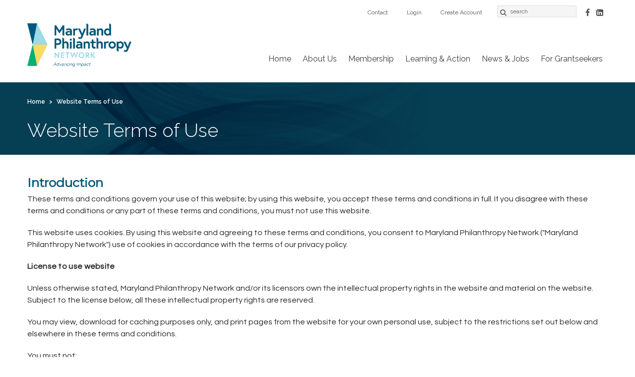

--- FILE ---
content_type: text/html; charset=utf-8
request_url: https://www.marylandphilanthropy.org/website-terms-use
body_size: 25813
content:
<!DOCTYPE html>
<html lang="en" dir="ltr">
<head>
  <meta http-equiv="Content-Type" content="text/html; charset=utf-8" /><script type="text/javascript">(window.NREUM||(NREUM={})).init={ajax:{deny_list:["bam.nr-data.net"]},feature_flags:["soft_nav"]};(window.NREUM||(NREUM={})).loader_config={licenseKey:"8ae0a9ad43",applicationID:"139983507",browserID:"140007232"};;/*! For license information please see nr-loader-rum-1.308.0.min.js.LICENSE.txt */
(()=>{var e,t,r={163:(e,t,r)=>{"use strict";r.d(t,{j:()=>E});var n=r(384),i=r(1741);var a=r(2555);r(860).K7.genericEvents;const s="experimental.resources",o="register",c=e=>{if(!e||"string"!=typeof e)return!1;try{document.createDocumentFragment().querySelector(e)}catch{return!1}return!0};var d=r(2614),u=r(944),l=r(8122);const f="[data-nr-mask]",g=e=>(0,l.a)(e,(()=>{const e={feature_flags:[],experimental:{allow_registered_children:!1,resources:!1},mask_selector:"*",block_selector:"[data-nr-block]",mask_input_options:{color:!1,date:!1,"datetime-local":!1,email:!1,month:!1,number:!1,range:!1,search:!1,tel:!1,text:!1,time:!1,url:!1,week:!1,textarea:!1,select:!1,password:!0}};return{ajax:{deny_list:void 0,block_internal:!0,enabled:!0,autoStart:!0},api:{get allow_registered_children(){return e.feature_flags.includes(o)||e.experimental.allow_registered_children},set allow_registered_children(t){e.experimental.allow_registered_children=t},duplicate_registered_data:!1},browser_consent_mode:{enabled:!1},distributed_tracing:{enabled:void 0,exclude_newrelic_header:void 0,cors_use_newrelic_header:void 0,cors_use_tracecontext_headers:void 0,allowed_origins:void 0},get feature_flags(){return e.feature_flags},set feature_flags(t){e.feature_flags=t},generic_events:{enabled:!0,autoStart:!0},harvest:{interval:30},jserrors:{enabled:!0,autoStart:!0},logging:{enabled:!0,autoStart:!0},metrics:{enabled:!0,autoStart:!0},obfuscate:void 0,page_action:{enabled:!0},page_view_event:{enabled:!0,autoStart:!0},page_view_timing:{enabled:!0,autoStart:!0},performance:{capture_marks:!1,capture_measures:!1,capture_detail:!0,resources:{get enabled(){return e.feature_flags.includes(s)||e.experimental.resources},set enabled(t){e.experimental.resources=t},asset_types:[],first_party_domains:[],ignore_newrelic:!0}},privacy:{cookies_enabled:!0},proxy:{assets:void 0,beacon:void 0},session:{expiresMs:d.wk,inactiveMs:d.BB},session_replay:{autoStart:!0,enabled:!1,preload:!1,sampling_rate:10,error_sampling_rate:100,collect_fonts:!1,inline_images:!1,fix_stylesheets:!0,mask_all_inputs:!0,get mask_text_selector(){return e.mask_selector},set mask_text_selector(t){c(t)?e.mask_selector="".concat(t,",").concat(f):""===t||null===t?e.mask_selector=f:(0,u.R)(5,t)},get block_class(){return"nr-block"},get ignore_class(){return"nr-ignore"},get mask_text_class(){return"nr-mask"},get block_selector(){return e.block_selector},set block_selector(t){c(t)?e.block_selector+=",".concat(t):""!==t&&(0,u.R)(6,t)},get mask_input_options(){return e.mask_input_options},set mask_input_options(t){t&&"object"==typeof t?e.mask_input_options={...t,password:!0}:(0,u.R)(7,t)}},session_trace:{enabled:!0,autoStart:!0},soft_navigations:{enabled:!0,autoStart:!0},spa:{enabled:!0,autoStart:!0},ssl:void 0,user_actions:{enabled:!0,elementAttributes:["id","className","tagName","type"]}}})());var p=r(6154),m=r(9324);let h=0;const v={buildEnv:m.F3,distMethod:m.Xs,version:m.xv,originTime:p.WN},b={consented:!1},y={appMetadata:{},get consented(){return this.session?.state?.consent||b.consented},set consented(e){b.consented=e},customTransaction:void 0,denyList:void 0,disabled:!1,harvester:void 0,isolatedBacklog:!1,isRecording:!1,loaderType:void 0,maxBytes:3e4,obfuscator:void 0,onerror:void 0,ptid:void 0,releaseIds:{},session:void 0,timeKeeper:void 0,registeredEntities:[],jsAttributesMetadata:{bytes:0},get harvestCount(){return++h}},_=e=>{const t=(0,l.a)(e,y),r=Object.keys(v).reduce((e,t)=>(e[t]={value:v[t],writable:!1,configurable:!0,enumerable:!0},e),{});return Object.defineProperties(t,r)};var w=r(5701);const x=e=>{const t=e.startsWith("http");e+="/",r.p=t?e:"https://"+e};var R=r(7836),k=r(3241);const A={accountID:void 0,trustKey:void 0,agentID:void 0,licenseKey:void 0,applicationID:void 0,xpid:void 0},S=e=>(0,l.a)(e,A),T=new Set;function E(e,t={},r,s){let{init:o,info:c,loader_config:d,runtime:u={},exposed:l=!0}=t;if(!c){const e=(0,n.pV)();o=e.init,c=e.info,d=e.loader_config}e.init=g(o||{}),e.loader_config=S(d||{}),c.jsAttributes??={},p.bv&&(c.jsAttributes.isWorker=!0),e.info=(0,a.D)(c);const f=e.init,m=[c.beacon,c.errorBeacon];T.has(e.agentIdentifier)||(f.proxy.assets&&(x(f.proxy.assets),m.push(f.proxy.assets)),f.proxy.beacon&&m.push(f.proxy.beacon),e.beacons=[...m],function(e){const t=(0,n.pV)();Object.getOwnPropertyNames(i.W.prototype).forEach(r=>{const n=i.W.prototype[r];if("function"!=typeof n||"constructor"===n)return;let a=t[r];e[r]&&!1!==e.exposed&&"micro-agent"!==e.runtime?.loaderType&&(t[r]=(...t)=>{const n=e[r](...t);return a?a(...t):n})})}(e),(0,n.US)("activatedFeatures",w.B)),u.denyList=[...f.ajax.deny_list||[],...f.ajax.block_internal?m:[]],u.ptid=e.agentIdentifier,u.loaderType=r,e.runtime=_(u),T.has(e.agentIdentifier)||(e.ee=R.ee.get(e.agentIdentifier),e.exposed=l,(0,k.W)({agentIdentifier:e.agentIdentifier,drained:!!w.B?.[e.agentIdentifier],type:"lifecycle",name:"initialize",feature:void 0,data:e.config})),T.add(e.agentIdentifier)}},384:(e,t,r)=>{"use strict";r.d(t,{NT:()=>s,US:()=>u,Zm:()=>o,bQ:()=>d,dV:()=>c,pV:()=>l});var n=r(6154),i=r(1863),a=r(1910);const s={beacon:"bam.nr-data.net",errorBeacon:"bam.nr-data.net"};function o(){return n.gm.NREUM||(n.gm.NREUM={}),void 0===n.gm.newrelic&&(n.gm.newrelic=n.gm.NREUM),n.gm.NREUM}function c(){let e=o();return e.o||(e.o={ST:n.gm.setTimeout,SI:n.gm.setImmediate||n.gm.setInterval,CT:n.gm.clearTimeout,XHR:n.gm.XMLHttpRequest,REQ:n.gm.Request,EV:n.gm.Event,PR:n.gm.Promise,MO:n.gm.MutationObserver,FETCH:n.gm.fetch,WS:n.gm.WebSocket},(0,a.i)(...Object.values(e.o))),e}function d(e,t){let r=o();r.initializedAgents??={},t.initializedAt={ms:(0,i.t)(),date:new Date},r.initializedAgents[e]=t}function u(e,t){o()[e]=t}function l(){return function(){let e=o();const t=e.info||{};e.info={beacon:s.beacon,errorBeacon:s.errorBeacon,...t}}(),function(){let e=o();const t=e.init||{};e.init={...t}}(),c(),function(){let e=o();const t=e.loader_config||{};e.loader_config={...t}}(),o()}},782:(e,t,r)=>{"use strict";r.d(t,{T:()=>n});const n=r(860).K7.pageViewTiming},860:(e,t,r)=>{"use strict";r.d(t,{$J:()=>u,K7:()=>c,P3:()=>d,XX:()=>i,Yy:()=>o,df:()=>a,qY:()=>n,v4:()=>s});const n="events",i="jserrors",a="browser/blobs",s="rum",o="browser/logs",c={ajax:"ajax",genericEvents:"generic_events",jserrors:i,logging:"logging",metrics:"metrics",pageAction:"page_action",pageViewEvent:"page_view_event",pageViewTiming:"page_view_timing",sessionReplay:"session_replay",sessionTrace:"session_trace",softNav:"soft_navigations",spa:"spa"},d={[c.pageViewEvent]:1,[c.pageViewTiming]:2,[c.metrics]:3,[c.jserrors]:4,[c.spa]:5,[c.ajax]:6,[c.sessionTrace]:7,[c.softNav]:8,[c.sessionReplay]:9,[c.logging]:10,[c.genericEvents]:11},u={[c.pageViewEvent]:s,[c.pageViewTiming]:n,[c.ajax]:n,[c.spa]:n,[c.softNav]:n,[c.metrics]:i,[c.jserrors]:i,[c.sessionTrace]:a,[c.sessionReplay]:a,[c.logging]:o,[c.genericEvents]:"ins"}},944:(e,t,r)=>{"use strict";r.d(t,{R:()=>i});var n=r(3241);function i(e,t){"function"==typeof console.debug&&(console.debug("New Relic Warning: https://github.com/newrelic/newrelic-browser-agent/blob/main/docs/warning-codes.md#".concat(e),t),(0,n.W)({agentIdentifier:null,drained:null,type:"data",name:"warn",feature:"warn",data:{code:e,secondary:t}}))}},1687:(e,t,r)=>{"use strict";r.d(t,{Ak:()=>d,Ze:()=>f,x3:()=>u});var n=r(3241),i=r(7836),a=r(3606),s=r(860),o=r(2646);const c={};function d(e,t){const r={staged:!1,priority:s.P3[t]||0};l(e),c[e].get(t)||c[e].set(t,r)}function u(e,t){e&&c[e]&&(c[e].get(t)&&c[e].delete(t),p(e,t,!1),c[e].size&&g(e))}function l(e){if(!e)throw new Error("agentIdentifier required");c[e]||(c[e]=new Map)}function f(e="",t="feature",r=!1){if(l(e),!e||!c[e].get(t)||r)return p(e,t);c[e].get(t).staged=!0,g(e)}function g(e){const t=Array.from(c[e]);t.every(([e,t])=>t.staged)&&(t.sort((e,t)=>e[1].priority-t[1].priority),t.forEach(([t])=>{c[e].delete(t),p(e,t)}))}function p(e,t,r=!0){const s=e?i.ee.get(e):i.ee,c=a.i.handlers;if(!s.aborted&&s.backlog&&c){if((0,n.W)({agentIdentifier:e,type:"lifecycle",name:"drain",feature:t}),r){const e=s.backlog[t],r=c[t];if(r){for(let t=0;e&&t<e.length;++t)m(e[t],r);Object.entries(r).forEach(([e,t])=>{Object.values(t||{}).forEach(t=>{t[0]?.on&&t[0]?.context()instanceof o.y&&t[0].on(e,t[1])})})}}s.isolatedBacklog||delete c[t],s.backlog[t]=null,s.emit("drain-"+t,[])}}function m(e,t){var r=e[1];Object.values(t[r]||{}).forEach(t=>{var r=e[0];if(t[0]===r){var n=t[1],i=e[3],a=e[2];n.apply(i,a)}})}},1738:(e,t,r)=>{"use strict";r.d(t,{U:()=>g,Y:()=>f});var n=r(3241),i=r(9908),a=r(1863),s=r(944),o=r(5701),c=r(3969),d=r(8362),u=r(860),l=r(4261);function f(e,t,r,a){const f=a||r;!f||f[e]&&f[e]!==d.d.prototype[e]||(f[e]=function(){(0,i.p)(c.xV,["API/"+e+"/called"],void 0,u.K7.metrics,r.ee),(0,n.W)({agentIdentifier:r.agentIdentifier,drained:!!o.B?.[r.agentIdentifier],type:"data",name:"api",feature:l.Pl+e,data:{}});try{return t.apply(this,arguments)}catch(e){(0,s.R)(23,e)}})}function g(e,t,r,n,s){const o=e.info;null===r?delete o.jsAttributes[t]:o.jsAttributes[t]=r,(s||null===r)&&(0,i.p)(l.Pl+n,[(0,a.t)(),t,r],void 0,"session",e.ee)}},1741:(e,t,r)=>{"use strict";r.d(t,{W:()=>a});var n=r(944),i=r(4261);class a{#e(e,...t){if(this[e]!==a.prototype[e])return this[e](...t);(0,n.R)(35,e)}addPageAction(e,t){return this.#e(i.hG,e,t)}register(e){return this.#e(i.eY,e)}recordCustomEvent(e,t){return this.#e(i.fF,e,t)}setPageViewName(e,t){return this.#e(i.Fw,e,t)}setCustomAttribute(e,t,r){return this.#e(i.cD,e,t,r)}noticeError(e,t){return this.#e(i.o5,e,t)}setUserId(e,t=!1){return this.#e(i.Dl,e,t)}setApplicationVersion(e){return this.#e(i.nb,e)}setErrorHandler(e){return this.#e(i.bt,e)}addRelease(e,t){return this.#e(i.k6,e,t)}log(e,t){return this.#e(i.$9,e,t)}start(){return this.#e(i.d3)}finished(e){return this.#e(i.BL,e)}recordReplay(){return this.#e(i.CH)}pauseReplay(){return this.#e(i.Tb)}addToTrace(e){return this.#e(i.U2,e)}setCurrentRouteName(e){return this.#e(i.PA,e)}interaction(e){return this.#e(i.dT,e)}wrapLogger(e,t,r){return this.#e(i.Wb,e,t,r)}measure(e,t){return this.#e(i.V1,e,t)}consent(e){return this.#e(i.Pv,e)}}},1863:(e,t,r)=>{"use strict";function n(){return Math.floor(performance.now())}r.d(t,{t:()=>n})},1910:(e,t,r)=>{"use strict";r.d(t,{i:()=>a});var n=r(944);const i=new Map;function a(...e){return e.every(e=>{if(i.has(e))return i.get(e);const t="function"==typeof e?e.toString():"",r=t.includes("[native code]"),a=t.includes("nrWrapper");return r||a||(0,n.R)(64,e?.name||t),i.set(e,r),r})}},2555:(e,t,r)=>{"use strict";r.d(t,{D:()=>o,f:()=>s});var n=r(384),i=r(8122);const a={beacon:n.NT.beacon,errorBeacon:n.NT.errorBeacon,licenseKey:void 0,applicationID:void 0,sa:void 0,queueTime:void 0,applicationTime:void 0,ttGuid:void 0,user:void 0,account:void 0,product:void 0,extra:void 0,jsAttributes:{},userAttributes:void 0,atts:void 0,transactionName:void 0,tNamePlain:void 0};function s(e){try{return!!e.licenseKey&&!!e.errorBeacon&&!!e.applicationID}catch(e){return!1}}const o=e=>(0,i.a)(e,a)},2614:(e,t,r)=>{"use strict";r.d(t,{BB:()=>s,H3:()=>n,g:()=>d,iL:()=>c,tS:()=>o,uh:()=>i,wk:()=>a});const n="NRBA",i="SESSION",a=144e5,s=18e5,o={STARTED:"session-started",PAUSE:"session-pause",RESET:"session-reset",RESUME:"session-resume",UPDATE:"session-update"},c={SAME_TAB:"same-tab",CROSS_TAB:"cross-tab"},d={OFF:0,FULL:1,ERROR:2}},2646:(e,t,r)=>{"use strict";r.d(t,{y:()=>n});class n{constructor(e){this.contextId=e}}},2843:(e,t,r)=>{"use strict";r.d(t,{G:()=>a,u:()=>i});var n=r(3878);function i(e,t=!1,r,i){(0,n.DD)("visibilitychange",function(){if(t)return void("hidden"===document.visibilityState&&e());e(document.visibilityState)},r,i)}function a(e,t,r){(0,n.sp)("pagehide",e,t,r)}},3241:(e,t,r)=>{"use strict";r.d(t,{W:()=>a});var n=r(6154);const i="newrelic";function a(e={}){try{n.gm.dispatchEvent(new CustomEvent(i,{detail:e}))}catch(e){}}},3606:(e,t,r)=>{"use strict";r.d(t,{i:()=>a});var n=r(9908);a.on=s;var i=a.handlers={};function a(e,t,r,a){s(a||n.d,i,e,t,r)}function s(e,t,r,i,a){a||(a="feature"),e||(e=n.d);var s=t[a]=t[a]||{};(s[r]=s[r]||[]).push([e,i])}},3878:(e,t,r)=>{"use strict";function n(e,t){return{capture:e,passive:!1,signal:t}}function i(e,t,r=!1,i){window.addEventListener(e,t,n(r,i))}function a(e,t,r=!1,i){document.addEventListener(e,t,n(r,i))}r.d(t,{DD:()=>a,jT:()=>n,sp:()=>i})},3969:(e,t,r)=>{"use strict";r.d(t,{TZ:()=>n,XG:()=>o,rs:()=>i,xV:()=>s,z_:()=>a});const n=r(860).K7.metrics,i="sm",a="cm",s="storeSupportabilityMetrics",o="storeEventMetrics"},4234:(e,t,r)=>{"use strict";r.d(t,{W:()=>a});var n=r(7836),i=r(1687);class a{constructor(e,t){this.agentIdentifier=e,this.ee=n.ee.get(e),this.featureName=t,this.blocked=!1}deregisterDrain(){(0,i.x3)(this.agentIdentifier,this.featureName)}}},4261:(e,t,r)=>{"use strict";r.d(t,{$9:()=>d,BL:()=>o,CH:()=>g,Dl:()=>_,Fw:()=>y,PA:()=>h,Pl:()=>n,Pv:()=>k,Tb:()=>l,U2:()=>a,V1:()=>R,Wb:()=>x,bt:()=>b,cD:()=>v,d3:()=>w,dT:()=>c,eY:()=>p,fF:()=>f,hG:()=>i,k6:()=>s,nb:()=>m,o5:()=>u});const n="api-",i="addPageAction",a="addToTrace",s="addRelease",o="finished",c="interaction",d="log",u="noticeError",l="pauseReplay",f="recordCustomEvent",g="recordReplay",p="register",m="setApplicationVersion",h="setCurrentRouteName",v="setCustomAttribute",b="setErrorHandler",y="setPageViewName",_="setUserId",w="start",x="wrapLogger",R="measure",k="consent"},5289:(e,t,r)=>{"use strict";r.d(t,{GG:()=>s,Qr:()=>c,sB:()=>o});var n=r(3878),i=r(6389);function a(){return"undefined"==typeof document||"complete"===document.readyState}function s(e,t){if(a())return e();const r=(0,i.J)(e),s=setInterval(()=>{a()&&(clearInterval(s),r())},500);(0,n.sp)("load",r,t)}function o(e){if(a())return e();(0,n.DD)("DOMContentLoaded",e)}function c(e){if(a())return e();(0,n.sp)("popstate",e)}},5607:(e,t,r)=>{"use strict";r.d(t,{W:()=>n});const n=(0,r(9566).bz)()},5701:(e,t,r)=>{"use strict";r.d(t,{B:()=>a,t:()=>s});var n=r(3241);const i=new Set,a={};function s(e,t){const r=t.agentIdentifier;a[r]??={},e&&"object"==typeof e&&(i.has(r)||(t.ee.emit("rumresp",[e]),a[r]=e,i.add(r),(0,n.W)({agentIdentifier:r,loaded:!0,drained:!0,type:"lifecycle",name:"load",feature:void 0,data:e})))}},6154:(e,t,r)=>{"use strict";r.d(t,{OF:()=>c,RI:()=>i,WN:()=>u,bv:()=>a,eN:()=>l,gm:()=>s,mw:()=>o,sb:()=>d});var n=r(1863);const i="undefined"!=typeof window&&!!window.document,a="undefined"!=typeof WorkerGlobalScope&&("undefined"!=typeof self&&self instanceof WorkerGlobalScope&&self.navigator instanceof WorkerNavigator||"undefined"!=typeof globalThis&&globalThis instanceof WorkerGlobalScope&&globalThis.navigator instanceof WorkerNavigator),s=i?window:"undefined"!=typeof WorkerGlobalScope&&("undefined"!=typeof self&&self instanceof WorkerGlobalScope&&self||"undefined"!=typeof globalThis&&globalThis instanceof WorkerGlobalScope&&globalThis),o=Boolean("hidden"===s?.document?.visibilityState),c=/iPad|iPhone|iPod/.test(s.navigator?.userAgent),d=c&&"undefined"==typeof SharedWorker,u=((()=>{const e=s.navigator?.userAgent?.match(/Firefox[/\s](\d+\.\d+)/);Array.isArray(e)&&e.length>=2&&e[1]})(),Date.now()-(0,n.t)()),l=()=>"undefined"!=typeof PerformanceNavigationTiming&&s?.performance?.getEntriesByType("navigation")?.[0]?.responseStart},6389:(e,t,r)=>{"use strict";function n(e,t=500,r={}){const n=r?.leading||!1;let i;return(...r)=>{n&&void 0===i&&(e.apply(this,r),i=setTimeout(()=>{i=clearTimeout(i)},t)),n||(clearTimeout(i),i=setTimeout(()=>{e.apply(this,r)},t))}}function i(e){let t=!1;return(...r)=>{t||(t=!0,e.apply(this,r))}}r.d(t,{J:()=>i,s:()=>n})},6630:(e,t,r)=>{"use strict";r.d(t,{T:()=>n});const n=r(860).K7.pageViewEvent},7699:(e,t,r)=>{"use strict";r.d(t,{It:()=>a,KC:()=>o,No:()=>i,qh:()=>s});var n=r(860);const i=16e3,a=1e6,s="SESSION_ERROR",o={[n.K7.logging]:!0,[n.K7.genericEvents]:!1,[n.K7.jserrors]:!1,[n.K7.ajax]:!1}},7836:(e,t,r)=>{"use strict";r.d(t,{P:()=>o,ee:()=>c});var n=r(384),i=r(8990),a=r(2646),s=r(5607);const o="nr@context:".concat(s.W),c=function e(t,r){var n={},s={},u={},l=!1;try{l=16===r.length&&d.initializedAgents?.[r]?.runtime.isolatedBacklog}catch(e){}var f={on:p,addEventListener:p,removeEventListener:function(e,t){var r=n[e];if(!r)return;for(var i=0;i<r.length;i++)r[i]===t&&r.splice(i,1)},emit:function(e,r,n,i,a){!1!==a&&(a=!0);if(c.aborted&&!i)return;t&&a&&t.emit(e,r,n);var o=g(n);m(e).forEach(e=>{e.apply(o,r)});var d=v()[s[e]];d&&d.push([f,e,r,o]);return o},get:h,listeners:m,context:g,buffer:function(e,t){const r=v();if(t=t||"feature",f.aborted)return;Object.entries(e||{}).forEach(([e,n])=>{s[n]=t,t in r||(r[t]=[])})},abort:function(){f._aborted=!0,Object.keys(f.backlog).forEach(e=>{delete f.backlog[e]})},isBuffering:function(e){return!!v()[s[e]]},debugId:r,backlog:l?{}:t&&"object"==typeof t.backlog?t.backlog:{},isolatedBacklog:l};return Object.defineProperty(f,"aborted",{get:()=>{let e=f._aborted||!1;return e||(t&&(e=t.aborted),e)}}),f;function g(e){return e&&e instanceof a.y?e:e?(0,i.I)(e,o,()=>new a.y(o)):new a.y(o)}function p(e,t){n[e]=m(e).concat(t)}function m(e){return n[e]||[]}function h(t){return u[t]=u[t]||e(f,t)}function v(){return f.backlog}}(void 0,"globalEE"),d=(0,n.Zm)();d.ee||(d.ee=c)},8122:(e,t,r)=>{"use strict";r.d(t,{a:()=>i});var n=r(944);function i(e,t){try{if(!e||"object"!=typeof e)return(0,n.R)(3);if(!t||"object"!=typeof t)return(0,n.R)(4);const r=Object.create(Object.getPrototypeOf(t),Object.getOwnPropertyDescriptors(t)),a=0===Object.keys(r).length?e:r;for(let s in a)if(void 0!==e[s])try{if(null===e[s]){r[s]=null;continue}Array.isArray(e[s])&&Array.isArray(t[s])?r[s]=Array.from(new Set([...e[s],...t[s]])):"object"==typeof e[s]&&"object"==typeof t[s]?r[s]=i(e[s],t[s]):r[s]=e[s]}catch(e){r[s]||(0,n.R)(1,e)}return r}catch(e){(0,n.R)(2,e)}}},8362:(e,t,r)=>{"use strict";r.d(t,{d:()=>a});var n=r(9566),i=r(1741);class a extends i.W{agentIdentifier=(0,n.LA)(16)}},8374:(e,t,r)=>{r.nc=(()=>{try{return document?.currentScript?.nonce}catch(e){}return""})()},8990:(e,t,r)=>{"use strict";r.d(t,{I:()=>i});var n=Object.prototype.hasOwnProperty;function i(e,t,r){if(n.call(e,t))return e[t];var i=r();if(Object.defineProperty&&Object.keys)try{return Object.defineProperty(e,t,{value:i,writable:!0,enumerable:!1}),i}catch(e){}return e[t]=i,i}},9324:(e,t,r)=>{"use strict";r.d(t,{F3:()=>i,Xs:()=>a,xv:()=>n});const n="1.308.0",i="PROD",a="CDN"},9566:(e,t,r)=>{"use strict";r.d(t,{LA:()=>o,bz:()=>s});var n=r(6154);const i="xxxxxxxx-xxxx-4xxx-yxxx-xxxxxxxxxxxx";function a(e,t){return e?15&e[t]:16*Math.random()|0}function s(){const e=n.gm?.crypto||n.gm?.msCrypto;let t,r=0;return e&&e.getRandomValues&&(t=e.getRandomValues(new Uint8Array(30))),i.split("").map(e=>"x"===e?a(t,r++).toString(16):"y"===e?(3&a()|8).toString(16):e).join("")}function o(e){const t=n.gm?.crypto||n.gm?.msCrypto;let r,i=0;t&&t.getRandomValues&&(r=t.getRandomValues(new Uint8Array(e)));const s=[];for(var o=0;o<e;o++)s.push(a(r,i++).toString(16));return s.join("")}},9908:(e,t,r)=>{"use strict";r.d(t,{d:()=>n,p:()=>i});var n=r(7836).ee.get("handle");function i(e,t,r,i,a){a?(a.buffer([e],i),a.emit(e,t,r)):(n.buffer([e],i),n.emit(e,t,r))}}},n={};function i(e){var t=n[e];if(void 0!==t)return t.exports;var a=n[e]={exports:{}};return r[e](a,a.exports,i),a.exports}i.m=r,i.d=(e,t)=>{for(var r in t)i.o(t,r)&&!i.o(e,r)&&Object.defineProperty(e,r,{enumerable:!0,get:t[r]})},i.f={},i.e=e=>Promise.all(Object.keys(i.f).reduce((t,r)=>(i.f[r](e,t),t),[])),i.u=e=>"nr-rum-1.308.0.min.js",i.o=(e,t)=>Object.prototype.hasOwnProperty.call(e,t),e={},t="NRBA-1.308.0.PROD:",i.l=(r,n,a,s)=>{if(e[r])e[r].push(n);else{var o,c;if(void 0!==a)for(var d=document.getElementsByTagName("script"),u=0;u<d.length;u++){var l=d[u];if(l.getAttribute("src")==r||l.getAttribute("data-webpack")==t+a){o=l;break}}if(!o){c=!0;var f={296:"sha512-+MIMDsOcckGXa1EdWHqFNv7P+JUkd5kQwCBr3KE6uCvnsBNUrdSt4a/3/L4j4TxtnaMNjHpza2/erNQbpacJQA=="};(o=document.createElement("script")).charset="utf-8",i.nc&&o.setAttribute("nonce",i.nc),o.setAttribute("data-webpack",t+a),o.src=r,0!==o.src.indexOf(window.location.origin+"/")&&(o.crossOrigin="anonymous"),f[s]&&(o.integrity=f[s])}e[r]=[n];var g=(t,n)=>{o.onerror=o.onload=null,clearTimeout(p);var i=e[r];if(delete e[r],o.parentNode&&o.parentNode.removeChild(o),i&&i.forEach(e=>e(n)),t)return t(n)},p=setTimeout(g.bind(null,void 0,{type:"timeout",target:o}),12e4);o.onerror=g.bind(null,o.onerror),o.onload=g.bind(null,o.onload),c&&document.head.appendChild(o)}},i.r=e=>{"undefined"!=typeof Symbol&&Symbol.toStringTag&&Object.defineProperty(e,Symbol.toStringTag,{value:"Module"}),Object.defineProperty(e,"__esModule",{value:!0})},i.p="https://js-agent.newrelic.com/",(()=>{var e={374:0,840:0};i.f.j=(t,r)=>{var n=i.o(e,t)?e[t]:void 0;if(0!==n)if(n)r.push(n[2]);else{var a=new Promise((r,i)=>n=e[t]=[r,i]);r.push(n[2]=a);var s=i.p+i.u(t),o=new Error;i.l(s,r=>{if(i.o(e,t)&&(0!==(n=e[t])&&(e[t]=void 0),n)){var a=r&&("load"===r.type?"missing":r.type),s=r&&r.target&&r.target.src;o.message="Loading chunk "+t+" failed: ("+a+": "+s+")",o.name="ChunkLoadError",o.type=a,o.request=s,n[1](o)}},"chunk-"+t,t)}};var t=(t,r)=>{var n,a,[s,o,c]=r,d=0;if(s.some(t=>0!==e[t])){for(n in o)i.o(o,n)&&(i.m[n]=o[n]);if(c)c(i)}for(t&&t(r);d<s.length;d++)a=s[d],i.o(e,a)&&e[a]&&e[a][0](),e[a]=0},r=self["webpackChunk:NRBA-1.308.0.PROD"]=self["webpackChunk:NRBA-1.308.0.PROD"]||[];r.forEach(t.bind(null,0)),r.push=t.bind(null,r.push.bind(r))})(),(()=>{"use strict";i(8374);var e=i(8362),t=i(860);const r=Object.values(t.K7);var n=i(163);var a=i(9908),s=i(1863),o=i(4261),c=i(1738);var d=i(1687),u=i(4234),l=i(5289),f=i(6154),g=i(944),p=i(384);const m=e=>f.RI&&!0===e?.privacy.cookies_enabled;function h(e){return!!(0,p.dV)().o.MO&&m(e)&&!0===e?.session_trace.enabled}var v=i(6389),b=i(7699);class y extends u.W{constructor(e,t){super(e.agentIdentifier,t),this.agentRef=e,this.abortHandler=void 0,this.featAggregate=void 0,this.loadedSuccessfully=void 0,this.onAggregateImported=new Promise(e=>{this.loadedSuccessfully=e}),this.deferred=Promise.resolve(),!1===e.init[this.featureName].autoStart?this.deferred=new Promise((t,r)=>{this.ee.on("manual-start-all",(0,v.J)(()=>{(0,d.Ak)(e.agentIdentifier,this.featureName),t()}))}):(0,d.Ak)(e.agentIdentifier,t)}importAggregator(e,t,r={}){if(this.featAggregate)return;const n=async()=>{let n;await this.deferred;try{if(m(e.init)){const{setupAgentSession:t}=await i.e(296).then(i.bind(i,3305));n=t(e)}}catch(e){(0,g.R)(20,e),this.ee.emit("internal-error",[e]),(0,a.p)(b.qh,[e],void 0,this.featureName,this.ee)}try{if(!this.#t(this.featureName,n,e.init))return(0,d.Ze)(this.agentIdentifier,this.featureName),void this.loadedSuccessfully(!1);const{Aggregate:i}=await t();this.featAggregate=new i(e,r),e.runtime.harvester.initializedAggregates.push(this.featAggregate),this.loadedSuccessfully(!0)}catch(e){(0,g.R)(34,e),this.abortHandler?.(),(0,d.Ze)(this.agentIdentifier,this.featureName,!0),this.loadedSuccessfully(!1),this.ee&&this.ee.abort()}};f.RI?(0,l.GG)(()=>n(),!0):n()}#t(e,r,n){if(this.blocked)return!1;switch(e){case t.K7.sessionReplay:return h(n)&&!!r;case t.K7.sessionTrace:return!!r;default:return!0}}}var _=i(6630),w=i(2614),x=i(3241);class R extends y{static featureName=_.T;constructor(e){var t;super(e,_.T),this.setupInspectionEvents(e.agentIdentifier),t=e,(0,c.Y)(o.Fw,function(e,r){"string"==typeof e&&("/"!==e.charAt(0)&&(e="/"+e),t.runtime.customTransaction=(r||"http://custom.transaction")+e,(0,a.p)(o.Pl+o.Fw,[(0,s.t)()],void 0,void 0,t.ee))},t),this.importAggregator(e,()=>i.e(296).then(i.bind(i,3943)))}setupInspectionEvents(e){const t=(t,r)=>{t&&(0,x.W)({agentIdentifier:e,timeStamp:t.timeStamp,loaded:"complete"===t.target.readyState,type:"window",name:r,data:t.target.location+""})};(0,l.sB)(e=>{t(e,"DOMContentLoaded")}),(0,l.GG)(e=>{t(e,"load")}),(0,l.Qr)(e=>{t(e,"navigate")}),this.ee.on(w.tS.UPDATE,(t,r)=>{(0,x.W)({agentIdentifier:e,type:"lifecycle",name:"session",data:r})})}}class k extends e.d{constructor(e){var t;(super(),f.gm)?(this.features={},(0,p.bQ)(this.agentIdentifier,this),this.desiredFeatures=new Set(e.features||[]),this.desiredFeatures.add(R),(0,n.j)(this,e,e.loaderType||"agent"),t=this,(0,c.Y)(o.cD,function(e,r,n=!1){if("string"==typeof e){if(["string","number","boolean"].includes(typeof r)||null===r)return(0,c.U)(t,e,r,o.cD,n);(0,g.R)(40,typeof r)}else(0,g.R)(39,typeof e)},t),function(e){(0,c.Y)(o.Dl,function(t,r=!1){if("string"!=typeof t&&null!==t)return void(0,g.R)(41,typeof t);const n=e.info.jsAttributes["enduser.id"];r&&null!=n&&n!==t?(0,a.p)(o.Pl+"setUserIdAndResetSession",[t],void 0,"session",e.ee):(0,c.U)(e,"enduser.id",t,o.Dl,!0)},e)}(this),function(e){(0,c.Y)(o.nb,function(t){if("string"==typeof t||null===t)return(0,c.U)(e,"application.version",t,o.nb,!1);(0,g.R)(42,typeof t)},e)}(this),function(e){(0,c.Y)(o.d3,function(){e.ee.emit("manual-start-all")},e)}(this),function(e){(0,c.Y)(o.Pv,function(t=!0){if("boolean"==typeof t){if((0,a.p)(o.Pl+o.Pv,[t],void 0,"session",e.ee),e.runtime.consented=t,t){const t=e.features.page_view_event;t.onAggregateImported.then(e=>{const r=t.featAggregate;e&&!r.sentRum&&r.sendRum()})}}else(0,g.R)(65,typeof t)},e)}(this),this.run()):(0,g.R)(21)}get config(){return{info:this.info,init:this.init,loader_config:this.loader_config,runtime:this.runtime}}get api(){return this}run(){try{const e=function(e){const t={};return r.forEach(r=>{t[r]=!!e[r]?.enabled}),t}(this.init),n=[...this.desiredFeatures];n.sort((e,r)=>t.P3[e.featureName]-t.P3[r.featureName]),n.forEach(r=>{if(!e[r.featureName]&&r.featureName!==t.K7.pageViewEvent)return;if(r.featureName===t.K7.spa)return void(0,g.R)(67);const n=function(e){switch(e){case t.K7.ajax:return[t.K7.jserrors];case t.K7.sessionTrace:return[t.K7.ajax,t.K7.pageViewEvent];case t.K7.sessionReplay:return[t.K7.sessionTrace];case t.K7.pageViewTiming:return[t.K7.pageViewEvent];default:return[]}}(r.featureName).filter(e=>!(e in this.features));n.length>0&&(0,g.R)(36,{targetFeature:r.featureName,missingDependencies:n}),this.features[r.featureName]=new r(this)})}catch(e){(0,g.R)(22,e);for(const e in this.features)this.features[e].abortHandler?.();const t=(0,p.Zm)();delete t.initializedAgents[this.agentIdentifier]?.features,delete this.sharedAggregator;return t.ee.get(this.agentIdentifier).abort(),!1}}}var A=i(2843),S=i(782);class T extends y{static featureName=S.T;constructor(e){super(e,S.T),f.RI&&((0,A.u)(()=>(0,a.p)("docHidden",[(0,s.t)()],void 0,S.T,this.ee),!0),(0,A.G)(()=>(0,a.p)("winPagehide",[(0,s.t)()],void 0,S.T,this.ee)),this.importAggregator(e,()=>i.e(296).then(i.bind(i,2117))))}}var E=i(3969);class I extends y{static featureName=E.TZ;constructor(e){super(e,E.TZ),f.RI&&document.addEventListener("securitypolicyviolation",e=>{(0,a.p)(E.xV,["Generic/CSPViolation/Detected"],void 0,this.featureName,this.ee)}),this.importAggregator(e,()=>i.e(296).then(i.bind(i,9623)))}}new k({features:[R,T,I],loaderType:"lite"})})()})();</script>
<link rel="shortcut icon" href="https://www.marylandphilanthropy.org/profiles/givingforum_dev/themes/gf_omega/abag_custom/favicon.ico" type="image/vnd.microsoft.icon" />
<meta name="viewport" content="width=device-width, initial-scale=1, maximum-scale=1, minimum-scale=1, user-scalable=no" />
<meta name="description" content="Introduction" />
<meta name="rating" content="general" />
<meta name="referrer" content="no-referrer" />
<meta name="generator" content="Drupal 7 (http://drupal.org)" />
<link rel="canonical" href="https://www.marylandphilanthropy.org/website-terms-use" />
<link rel="shortlink" href="https://www.marylandphilanthropy.org/node/866" />
<meta property="og:site_name" content="Maryland Philanthropy Network" />
<meta property="og:type" content="article" />
<meta property="og:url" content="https://www.marylandphilanthropy.org/website-terms-use" />
<meta property="og:title" content="Website Terms of Use" />
<meta property="og:description" content="Introduction" />
<meta property="og:updated_time" content="2021-02-09T12:12:49-05:00" />
<meta property="article:published_time" content="2018-07-06T13:10:29-04:00" />
<meta property="article:modified_time" content="2021-02-09T12:12:49-05:00" />
  <title>Website Terms of Use | Maryland Philanthropy Network</title>
  <link href="//netdna.bootstrapcdn.com/font-awesome/4.7.0/css/font-awesome.css" rel="stylesheet">
  <link rel="stylesheet" href="https://use.fontawesome.com/releases/v5.0.13/css/all.css" integrity="sha384-DNOHZ68U8hZfKXOrtjWvjxusGo9WQnrNx2sqG0tfsghAvtVlRW3tvkXWZh58N9jp" crossorigin="anonymous">
  <link type="text/css" rel="stylesheet" href="https://www.marylandphilanthropy.org/sites/default/files/css/css_xE-rWrJf-fncB6ztZfd2huxqgxu4WO-qwma6Xer30m4.css" media="all" />
<link type="text/css" rel="stylesheet" href="https://www.marylandphilanthropy.org/sites/default/files/css/css_PVknTOM2cZXrFOqE-nHDSx1TniLqr2iZJ10IuK13tP0.css" media="all" />
<link type="text/css" rel="stylesheet" href="https://www.marylandphilanthropy.org/sites/default/files/css/css_TPcWmvhonJBNwGYlHMAwvKpQLKy8PWPnbFqqEtZFxuQ.css" media="all" />
<link type="text/css" rel="stylesheet" href="https://www.marylandphilanthropy.org/sites/default/files/css/css_RI0X1YI7meFiuerEmFPL2xndA-9JOVXzrhPp4Qyty70.css" media="all" />
<link type="text/css" rel="stylesheet" href="https://www.marylandphilanthropy.org/sites/default/files/css/css_dCdfA_3eyUVkBas0TJDefMKACoVu4BgQuNpk7acnP1E.css" media="all" />
<style type="text/css" media="all">
<!--/*--><![CDATA[/*><!--*/
.block-system-main .node__title{display:none;}.block-upcoming-events-programs .cols .col-first .row .link:after,.block-upcoming-news-updates .cols .col-first .row .link:after{display:inline-block;font-family:FontAwesome;font-style:normal;font-weight:normal;content:"\f178";font-size:12px;vertical-align:middle;margin-left:5px;}#fancy_login_login_box{width:500px;}#fancy_login_login_box label{color:white;}#fancy_login_login_box a{color:white;}#fancy_login_login_box .form-text{width:100%;border:0;margin-bottom:10px;}body{margin:0;}.fixed-top .branding-data{margin:15px 0;}.fixed-top .branding-data img{width:200px;}

/*]]>*/-->
</style>

<!--[if lte IE 8]>
<link type="text/css" rel="stylesheet" href="https://www.marylandphilanthropy.org/profiles/givingforum_dev/themes/gf_omega/abag_custom/css/ie8.css?t8nevd" media="all" />
<![endif]-->

<!--[if IE 9]>
<link type="text/css" rel="stylesheet" href="https://www.marylandphilanthropy.org/profiles/givingforum_dev/themes/gf_omega/abag_custom/css/ie9.css?t8nevd" media="all" />
<![endif]-->
  <script type="text/javascript" src="https://www.marylandphilanthropy.org/sites/default/files/js/js_XexEZhbTmj1BHeajKr2rPfyR8Y68f4rm0Nv3Vj5_dSI.js"></script>
<script type="text/javascript" src="https://www.marylandphilanthropy.org/sites/default/files/js/js_CHyih5wYCJakJEd60obUewTPHjsfkt9FBCocSm7nnm4.js"></script>
<script type="text/javascript" src="https://www.marylandphilanthropy.org/sites/default/files/js/js_Wi2jajlLH9exSu76IugvX-oZdPSmJUSMc7XM24ERbXY.js"></script>
<script type="text/javascript" src="https://www.marylandphilanthropy.org/sites/default/files/js/js_U39XhTzoB61lFTiPko93WWBt1pvSOTTgqUOZzNNr0ZQ.js"></script>
<script type="text/javascript">
<!--//--><![CDATA[//><!--
(function(i,s,o,g,r,a,m){i["GoogleAnalyticsObject"]=r;i[r]=i[r]||function(){(i[r].q=i[r].q||[]).push(arguments)},i[r].l=1*new Date();a=s.createElement(o),m=s.getElementsByTagName(o)[0];a.async=1;a.src=g;m.parentNode.insertBefore(a,m)})(window,document,"script","//www.google-analytics.com/analytics.js","ga");ga("create", "UA-88990917-1", {"cookieDomain":"auto"});ga("set", "anonymizeIp", true);ga("set", "dimension1", "anonymous user");ga("send", "pageview");
//--><!]]>
</script>
<script type="text/javascript" src="https://www.marylandphilanthropy.org/sites/default/files/js/js_whYLHkIn7--jiweAX-UiX5NeA7DXpvzSmMd9mm-YCrA.js"></script>
<script type="text/javascript" src="https://www.marylandphilanthropy.org/sites/default/files/js/js_K40eU73Ah1i8y9pMB8D5r5heWiENTtT3nBUbQJnoZ70.js"></script>
<script type="text/javascript" src="https://www.marylandphilanthropy.org/sites/default/files/js/js_uwrfBOJCFVq42muTMjrq2bD-RUh8NNq_fZRTb6dsNb4.js"></script>
<script type="text/javascript">
<!--//--><![CDATA[//><!--
jQuery.extend(Drupal.settings, {"basePath":"\/","pathPrefix":"","setHasJsCookie":0,"ajaxPageState":{"theme":"abag_custom","theme_token":"NzVIq3pJycwDcSL9L7Zn5sO1ErfPtBtrMgpdeXzxcDc","jquery_version":1.7,"js":{"profiles\/givingforum_dev\/modules\/contrib\/highlight\/js\/highlight.js":1,"profiles\/givingforum_dev\/modules\/contrib\/jquery_update\/replace\/jquery\/1.7\/jquery.min.js":1,"misc\/jquery-extend-3.4.0.js":1,"misc\/jquery-html-prefilter-3.5.0-backport.js":1,"misc\/jquery.once.js":1,"misc\/drupal.js":1,"profiles\/givingforum_dev\/modules\/contrib\/jquery_update\/replace\/ui\/external\/jquery.cookie.js":1,"profiles\/givingforum_dev\/modules\/contrib\/jquery_update\/replace\/misc\/jquery.form.min.js":1,"misc\/form-single-submit.js":1,"misc\/ajax.js":1,"profiles\/givingforum_dev\/modules\/contrib\/jquery_update\/js\/jquery_update.js":1,"profiles\/givingforum_dev\/modules\/contrib\/comment_notify\/comment_notify.js":1,"profiles\/givingforum_dev\/modules\/custom\/gf_menu\/gf_menu.js":1,"sites\/all\/libraries\/colorbox\/jquery.colorbox-min.js":1,"sites\/all\/modules\/contrib\/colorbox\/js\/colorbox.js":1,"sites\/all\/modules\/contrib\/colorbox\/styles\/default\/colorbox_style.js":1,"sites\/all\/modules\/contrib\/colorbox\/js\/colorbox_inline.js":1,"profiles\/givingforum_dev\/modules\/contrib\/views\/js\/base.js":1,"misc\/progress.js":1,"profiles\/givingforum_dev\/modules\/contrib\/views\/js\/ajax_view.js":1,"sites\/all\/modules\/custom\/abag_extra\/abag_extra.js":1,"profiles\/givingforum_dev\/modules\/contrib\/highlight\/js\/jquery.highlight.js":1,"profiles\/givingforum_dev\/modules\/contrib\/google_analytics\/googleanalytics.js":1,"0":1,"profiles\/givingforum_dev\/themes\/gf_omega\/abag_custom\/js\/jquery.equalheights.js":1,"sites\/all\/modules\/contrib\/gd_infinite_scroll\/js\/gd_infinite_scroll.js":1,"sites\/all\/modules\/contrib\/fancy_login\/js\/fancy_login.js":1,"profiles\/givingforum_dev\/themes\/gf_omega\/abag_custom\/js\/abag_custom.js":1,"profiles\/givingforum_dev\/themes\/gf_omega\/js\/gf_omega.js":1,"profiles\/givingforum_dev\/themes\/gf_omega\/abag_custom\/assets\/swiper\/js\/swiper.js":1,"profiles\/givingforum_dev\/themes\/gf_omega\/abag_custom\/js\/swiper_inits.js":1,"profiles\/givingforum_dev\/themes\/gf_omega\/abag_custom\/js\/mmenu\/js\/jquery.mmenu.min.js":1,"profiles\/givingforum_dev\/themes\/gf_omega\/abag_custom\/js\/mmenu\/js\/jquery.mmenu.min.all.js":1,"profiles\/givingforum_dev\/themes\/gf_omega\/abag_custom\/js\/mmenu\/js\/jquery.mmenu.js":1,"profiles\/givingforum_dev\/themes\/gf_omega\/abag_custom\/js\/stacktable\/stacktable.js":1,"profiles\/givingforum_dev\/themes\/gf_omega\/abag_custom\/js\/global.js":1,"profiles\/givingforum_dev\/themes\/omega\/omega\/js\/jquery.formalize.js":1,"profiles\/givingforum_dev\/themes\/omega\/omega\/js\/omega-mediaqueries.js":1,"profiles\/givingforum_dev\/themes\/omega\/omega\/js\/omega-equalheights.js":1},"css":{"modules\/system\/system.base.css":1,"modules\/system\/system.menus.css":1,"modules\/system\/system.messages.css":1,"modules\/system\/system.theme.css":1,"profiles\/givingforum_dev\/modules\/contrib\/comment_notify\/comment_notify.css":1,"modules\/comment\/comment.css":1,"profiles\/givingforum_dev\/modules\/contrib\/date\/date_api\/date.css":1,"profiles\/givingforum_dev\/modules\/contrib\/date\/date_popup\/themes\/datepicker.1.7.css":1,"modules\/field\/theme\/field.css":1,"profiles\/givingforum_dev\/modules\/custom\/gf_menu\/css\/gf_menu.css":1,"modules\/node\/node.css":1,"modules\/search\/search.css":1,"modules\/user\/user.css":1,"profiles\/givingforum_dev\/modules\/contrib\/views\/css\/views.css":1,"profiles\/givingforum_dev\/modules\/contrib\/ckeditor\/css\/ckeditor.css":1,"profiles\/givingforum_dev\/modules\/contrib\/media\/modules\/media_wysiwyg\/css\/media_wysiwyg.base.css":1,"sites\/all\/modules\/contrib\/colorbox\/styles\/default\/colorbox_style.css":1,"profiles\/givingforum_dev\/modules\/contrib\/ctools\/css\/ctools.css":1,"sites\/all\/modules\/custom\/gf_knowledgebase\/css\/gf_knowledgebase.css":1,"sites\/default\/files\/css\/follow.css":1,"sites\/all\/modules\/contrib\/gd_infinite_scroll\/css\/gd_infinite_scroll.css":1,"profiles\/givingforum_dev\/themes\/gf_omega\/abag_custom\/..\/css\/gf_bits.css":1,"sites\/all\/modules\/contrib\/fancy_login\/css\/fancy_login.css":1,"profiles\/givingforum_dev\/themes\/gf_omega\/abag_custom\/js\/mmenu\/css\/jquery.mmenu.css":1,"profiles\/givingforum_dev\/themes\/gf_omega\/abag_custom\/js\/mmenu\/css\/jquery.mmenu.all.css":1,"profiles\/givingforum_dev\/themes\/gf_omega\/abag_custom\/js\/mmenu\/css\/jquery.mmenu.gf_custom.css":1,"profiles\/givingforum_dev\/themes\/gf_omega\/abag_custom\/assets\/swiper\/css\/swiper.css":1,"profiles\/givingforum_dev\/themes\/gf_omega\/abag_custom\/css\/style.css":1,"profiles\/givingforum_dev\/themes\/omega\/alpha\/css\/alpha-mobile.css":1,"profiles\/givingforum_dev\/themes\/omega\/alpha\/css\/alpha-alpha.css":1,"profiles\/givingforum_dev\/themes\/omega\/omega\/css\/formalize.css":1,"profiles\/givingforum_dev\/themes\/omega\/omega\/css\/omega-branding.css":1,"profiles\/givingforum_dev\/themes\/omega\/omega\/css\/omega-menu.css":1,"profiles\/givingforum_dev\/themes\/omega\/omega\/css\/omega-forms.css":1,"profiles\/givingforum_dev\/themes\/gf_omega\/abag_custom\/css\/global.css":1,"profiles\/givingforum_dev\/themes\/gf_omega\/abag_custom\/css\/regional-association.css":1,"0":1,"profiles\/givingforum_dev\/themes\/gf_omega\/abag_custom\/css\/ie8.css":1,"profiles\/givingforum_dev\/themes\/gf_omega\/abag_custom\/css\/ie9.css":1}},"colorbox":{"opacity":"0.85","current":"{current} of {total}","previous":"\u00ab Prev","next":"Next \u00bb","close":"Close","maxWidth":"98%","maxHeight":"98%","fixed":true,"mobiledetect":true,"mobiledevicewidth":"480px"},"highlight":{"area":".view-site-search","class":"highlight","color":"","textColor":"","wordsonly":0,"patterns":"^.+[\u0026?]keys=([^\u0026]+).*$","referrerPatterns":"^http:\/\/www\\.google\\.com.+[\u0026?]q=([^\u0026]+).*$\r\n^http:\/\/www\\.google\\.co\\.uk.+[\u0026?]q=([^\u0026]+).*$\r\n^http:\/\/search\\.yahoo\\.com.+[\u0026?]p=([^\u0026]+).*$\r\n^http:\/\/search\\.yahoo\\.co\\.uk.+[\u0026?]p=([^\u0026]+).*$\r\n^http:\/\/www\\.bing\\.com.+[\u0026?]q=([^\u0026]+).*$","stopwords":"a,about,above,above,across,after,afterwards,again,against,all,almost,alone,along,already,also,although,always,am,among,amongst,amoungst,amount,an,and,another,any,anyhow,anyone,anything,anyway,anywhere,are,around,as,at,back,be,became,because,become,becomes,becoming,been,before,beforehand,behind,being,below,beside,besides,between,beyond,bill,both,bottom,but,by,call,can,cannot,cant,co,con,could,couldnt,cry,de,describe,detail,do,done,down,due,during,each,eg,eight,either,eleven,else,elsewhere,empty,enough,etc,even,ever,every,everyone,everything,everywhere,except,few,fifteen,fify,fill,find,fire,first,five,for,former,formerly,forty,found,four,from,front,full,further,get,give,go,had,has,hasnt,have,he,hence,her,here,hereafter,hereby,herein,hereupon,hers,herself,him,himself,his,how,however,hundred,ie,if,in,inc,indeed,interest,into,is,it,its,itself,keep,last,latter,latterly,least,less,ltd,made,many,may,me,meanwhile,might,mill,mine,more,moreover,most,mostly,move,much,must,my,myself,name,namely,neither,never,nevertheless,next,nine,no,nobody,none,noone,nor,not,nothing,now,nowhere,of,off,often,on,once,one,only,onto,or,other,others,otherwise,our,ours,ourselves,out,over,own,part,per,perhaps,please,put,rather,re,same,see,seem,seemed,seeming,seems,serious,several,she,should,show,side,since,sincere,six,sixty,so,some,somehow,someone,something,sometime,sometimes,somewhere,still,such,system,take,ten,than,that,the,their,them,themselves,then,thence,there,thereafter,thereby,therefore,therein,thereupon,these,they,thickv,thin,third,this,those,though,three,through,throughout,thru,thus,to,together,too,top,toward,towards,twelve,twenty,two,un,under,until,up,upon,us,very,via,was,we,well,were,what,whatever,when,whence,whenever,where,whereafter,whereas,whereby,wherein,whereupon,wherever,whether,which,while,whither,who,whoever,whole,whom,whose,why,will,with,within,without,would,yet,you,your,yours,yourself,yourselves,the"},"googleanalytics":{"trackOutbound":1,"trackMailto":1,"trackDownload":1,"trackDownloadExtensions":"7z|aac|arc|arj|asf|asx|avi|bin|csv|doc(x|m)?|dot(x|m)?|exe|flv|gif|gz|gzip|hqx|jar|jpe?g|js|mp(2|3|4|e?g)|mov(ie)?|msi|msp|pdf|phps|png|ppt(x|m)?|pot(x|m)?|pps(x|m)?|ppam|sld(x|m)?|thmx|qtm?|ra(m|r)?|sea|sit|tar|tgz|torrent|txt|wav|wma|wmv|wpd|xls(x|m|b)?|xlt(x|m)|xlam|xml|z|zip","trackColorbox":1},"urlIsAjaxTrusted":{"\/website-terms-use":true,"\/system\/ajax":true,"\/website-terms-use?destination=node\/866":true},"gd_infinite_scroll":{"1":{"img_path":"https:\/\/www.marylandphilanthropy.org\/sites\/all\/modules\/contrib\/gd_infinite_scroll\/images\/ajax-loader.gif","name":"group_page_roster_block","pager_selector":".group-roster ul.pager","next_selector":".group-roster li.pager-next a:first","content_selector":".group-roster .view-content:not(.view-header .view-content, .view-footer .view-content, .view-content .view-content)","items_selector":".views-row:not(.views-row .views-row)","load_more":1,"load_more_markup":"\u003Cbutton class=\u0022load-more\u0022\u003ELoad more\u003C\/button\u003E","ajax_pager":0,"database_override":true,"url":"node\/*"}},"omega":{"layouts":{"primary":"normal","order":[],"queries":[]}},"ajax":{"edit-submit-1769149386":{"wrapper":"fancy_login_user_login_block_wrapper","callback":"fancy_login_user_login_block_ajax_callback","event":"mousedown","keypress":true,"prevent":"click","url":"\/system\/ajax","submit":{"_triggering_element_name":"op","_triggering_element_value":"Log in"}}},"fancyLogin":{"screenFadeColor":"white","screenFadeZIndex":"500","loginBoxBackgroundColor":"#0a5977","loginBoxTextColor":"white","loginBoxBorderColor":"white","loginBoxBorderWidth":"0","loginBoxBorderStyle":"solid","loginPath":"user\/login","dimFadeSpeed":500,"boxFadeSpeed":1000,"hideObjects":0,"disableRegistration":1}});
//--><!]]>
</script>
  <!--[if lt IE 9]><script src="http://html5shiv.googlecode.com/svn/trunk/html5.js"></script><![endif]-->
  <script src='https://www.google.com/recaptcha/api.js'></script>
</head>
<body class="html not-front not-logged-in page-node page-node- page-node-866 node-type-page context-website-terms-use not-news">
  <div id="skip-link">
    <a href="#main-content" class="element-invisible element-focusable">Skip to main content</a>
  </div>
    <div class="page clearfix" id="page">
  <div id="page-wrap">
          <div class="wrap-section-header">
        <div class="wrap-second-section-header">
          <header id="section-header" class="section section-header">
  <div id="zone-user-wrapper" class="zone-wrapper zone-user-wrapper clearfix">  
  <div id="zone-user" class="zone zone-user clearfix container-12">
    <div class="grid-12 region region-user" id="region-user">
  <div class="region-inner region-user-inner">
    <div class="mobile-menu clearfix">
            <a href="#menu-left" class="lmenu" title="Main Menu"></a>
            <a href="#menu-right" class="rmenu" title="User Menu"></a>
        </div>
    <div class="wrap-small-header">
                  <div class="site-logo">
        <a href="/" rel="home" title="Maryland Philanthropy Network"><img src="/profiles/givingforum_dev/themes/gf_omega/abag_custom/Abag-logo-new.jpeg" alt="Maryland Philanthropy Network" id="small-logo"></a>
      </div>
    </div>
    <div class="block block-follow block-site block-follow-site odd block-without-title" id="block-follow-site">
<div class="block-inner clearfix">
       
    <div class="content clearfix">
      <div class='follow-links clearfix site'><div class='follow-link-wrapper follow-link-wrapper-facebook'><a href="https://www.facebook.com/marylandphilanthropy" class="follow-link follow-link-facebook follow-link-site" title="Follow Maryland Philanthropy Network on Facebook">Facebook</a>
</div><div class='follow-link-wrapper follow-link-wrapper-linkedin'><a href="https://www.linkedin.com/company/marylandphilanthropynetwork" class="follow-link follow-link-linkedin follow-link-site" title="Follow Maryland Philanthropy Network on LinkedIn">LinkedIn</a>
</div></div>    </div>
</div>
</div><div class="block block-search block-form block-search-form even block-without-title" id="block-search-form">
<div class="block-inner clearfix">
       
    <div class="content clearfix">
      <form onsubmit="if(this.search_block_form.value==&#039;Enter keyword(s)...&#039;){ alert(&#039;Please enter a search&#039;); return false; }" action="/website-terms-use" method="post" id="search-block-form" accept-charset="UTF-8"><div><div class="container-inline">
      <h2 class="element-invisible">Search form</h2>
    <div class="form-item form-type-textfield form-item-search-block-form">
  <label class="element-invisible" for="edit-search-block-form--2">Search </label>
 <input title="Enter the terms you wish to search for." onblur="if (this.value == &#039;&#039;) {this.value = &#039;search&#039;;}" onfocus="if (this.value == &#039;search&#039;) {this.value = &#039;&#039;;}" type="text" id="edit-search-block-form--2" name="search_block_form" value="search" size="15" maxlength="128" class="form-text" />
</div>
<div class="form-actions form-wrapper" id="edit-actions"><input type="submit" id="edit-submit" name="op" value="GO" class="form-submit" /></div><input type="hidden" name="form_build_id" value="form-5iD52zAEWYp_cRdQytMqVkHLkQu-HgT4lbUDjX0yQyU" />
<input type="hidden" name="form_id" value="search_block_form" />
</div>
</div></form>    </div>
</div>
</div><div class="block block-system block-menu block-user-menu block-system-user-menu odd block-without-title" id="block-system-user-menu">
<div class="block-inner clearfix">
       
    <div class="content clearfix">
      <ul class="menu"><li class="first leaf"><a href="/contact" title="">Contact</a></li>
<li class="leaf"><a href="/user/login?destination=website-terms-use" title="">Login</a></li>
<li class="last leaf"><a href="/user/register" title="">Create Account</a></li>
</ul>    </div>
</div>
</div>  </div>
</div>  </div>
</div><div id="zone-branding-wrapper" class="zone-wrapper zone-branding-wrapper clearfix">  
  <div id="zone-branding" class="zone zone-branding clearfix container-12">
    <div class="grid-12 region region-branding" id="region-branding">
  <div class="region-inner region-branding-inner">
    
        <div class="branding-data clearfix">
                  <div class="logo-img">
            
            <div class="logo-desktop">
              <a href="/" rel="home" title="Maryland Philanthropy Network"><img src="https://www.marylandphilanthropy.org/profiles/givingforum_dev/themes/gf_omega/abag_custom/Abag-logo-new.jpeg" alt="Maryland Philanthropy Network" id="logo" /></a>            </div>
          </div>
            </div>
        <div class="block block-system block-menu block-main-menu block-system-main-menu odd block-without-title" id="block-system-main-menu">
<div class="block-inner clearfix">
       
    <div class="content clearfix">
      <ul class="menu"><li class="first leaf"><a href="/" title="">Home</a></li>
<li class="expanded"><a href="/what-we-do">About Us</a><ul class="menu"><li class="first leaf"><a href="/mission-vision-values">Mission, Vision, &amp; Values</a></li>
<li class="leaf"><a href="/what-we-do">What We Do</a></li>
<li class="leaf"><a href="/advancing-equity">Advancing Equity</a></li>
<li class="leaf"><a href="/fiscal-hosting">Fiscal Hosting</a></li>
<li class="leaf"><a href="/services-consulting">Services &amp; Consulting</a></li>
<li class="leaf"><a href="/our-strategic-frame">Our Strategic Frame</a></li>
<li class="leaf"><a href="/our-staff">Our Staff</a></li>
<li class="leaf"><a href="/our-2025-board">Our Board</a></li>
<li class="last leaf"><a href="/node/4287/" title="40 Years of Philanthropy: A Timeline of Maryland Philanthropy Network">Our History</a></li>
</ul></li>
<li class="expanded"><a href="/about-membership-0">Membership</a><ul class="menu"><li class="first leaf"><a href="/about-membership-0">About Membership</a></li>
<li class="leaf"><a href="/become-member">Become a Member</a></li>
<li class="leaf"><a href="/directory" title="">Current Members</a></li>
<li class="leaf"><a href="/affinity-groups">Affinity Groups</a></li>
<li class="last leaf"><a href="/collaboratives-initiatives">Collaboratives &amp; Initiatives</a></li>
</ul></li>
<li class="expanded"><a href="/events/upcoming" title="">Learning &amp; Action</a><ul class="menu"><li class="first leaf"><a href="/events/upcoming" title="">Events &amp; Programs</a></li>
<li class="leaf"><a href="/resource-type/program-resource" title="">Program Resources</a></li>
<li class="last leaf"><a href="/public-policy">Public Policy</a></li>
</ul></li>
<li class="expanded"><a href="/news" title="">News &amp; Jobs</a><ul class="menu"><li class="first leaf"><a href="/news" title="">News &amp; Updates</a></li>
<li class="last leaf"><a href="/jobs" title="">Jobs in the Social Sector</a></li>
</ul></li>
<li class="last expanded"><a href="/resources-and-events-grantseekers">For Grantseekers</a><ul class="menu"><li class="first leaf"><a href="/events?f%5B0%5D=field_audience%3A31" title="">Events for Grantseekers</a></li>
<li class="leaf element-invisible"><a href="/maryland-philanthropy-network-s-member-directory-for-grantseekers">Member Directory for Grantseekers</a></li>
<li class="leaf"><a href="/maryland-philanthropy-network-s-member-directory">Online Directory</a></li>
<li class="leaf"><a href="/philanthropy-news-online">Philanthropy News Online</a></li>
<li class="leaf"><a href="/requests-proposals">Requests for Proposals</a></li>
<li class="last leaf"><a href="/grant-writing">Grant Writing</a></li>
</ul></li>
</ul>    </div>
</div>
</div>    <div class="join-section">
      
    </div>
  </div>
</div>  </div>
</div><div id="zone-menu-wrapper" class="zone-wrapper zone-menu-wrapper clearfix">  
  <div id="zone-menu" class="zone zone-menu clearfix container-12">
    <div class="grid-12 region region-menu" id="region-menu">
  <div class="region-inner region-menu-inner">
  	        <nav id="menu-left">
            <ul class="menu"><li class="first leaf"><a href="/" title="">Home</a></li>
<li class="expanded"><a href="/what-we-do">About Us</a><ul class="menu"><li class="first leaf"><a href="/mission-vision-values">Mission, Vision, &amp; Values</a></li>
<li class="leaf"><a href="/what-we-do">What We Do</a></li>
<li class="leaf"><a href="/advancing-equity">Advancing Equity</a></li>
<li class="leaf"><a href="/fiscal-hosting">Fiscal Hosting</a></li>
<li class="leaf"><a href="/services-consulting">Services &amp; Consulting</a></li>
<li class="leaf"><a href="/our-strategic-frame">Our Strategic Frame</a></li>
<li class="leaf"><a href="/our-staff">Our Staff</a></li>
<li class="leaf"><a href="/our-2025-board">Our Board</a></li>
<li class="last leaf"><a href="/node/4287/" title="40 Years of Philanthropy: A Timeline of Maryland Philanthropy Network">Our History</a></li>
</ul></li>
<li class="expanded"><a href="/about-membership-0">Membership</a><ul class="menu"><li class="first leaf"><a href="/about-membership-0">About Membership</a></li>
<li class="leaf"><a href="/become-member">Become a Member</a></li>
<li class="leaf"><a href="/directory" title="">Current Members</a></li>
<li class="leaf"><a href="/affinity-groups">Affinity Groups</a></li>
<li class="last leaf"><a href="/collaboratives-initiatives">Collaboratives &amp; Initiatives</a></li>
</ul></li>
<li class="expanded"><a href="/events/upcoming" title="">Learning &amp; Action</a><ul class="menu"><li class="first leaf"><a href="/events/upcoming" title="">Events &amp; Programs</a></li>
<li class="leaf"><a href="/resource-type/program-resource" title="">Program Resources</a></li>
<li class="last leaf"><a href="/public-policy">Public Policy</a></li>
</ul></li>
<li class="expanded"><a href="/news" title="">News &amp; Jobs</a><ul class="menu"><li class="first leaf"><a href="/news" title="">News &amp; Updates</a></li>
<li class="last leaf"><a href="/jobs" title="">Jobs in the Social Sector</a></li>
</ul></li>
<li class="last expanded"><a href="/resources-and-events-grantseekers">For Grantseekers</a><ul class="menu"><li class="first leaf"><a href="/events?f%5B0%5D=field_audience%3A31" title="">Events for Grantseekers</a></li>
<li class="leaf element-invisible"><a href="/maryland-philanthropy-network-s-member-directory-for-grantseekers">Member Directory for Grantseekers</a></li>
<li class="leaf"><a href="/maryland-philanthropy-network-s-member-directory">Online Directory</a></li>
<li class="leaf"><a href="/philanthropy-news-online">Philanthropy News Online</a></li>
<li class="leaf"><a href="/requests-proposals">Requests for Proposals</a></li>
<li class="last leaf"><a href="/grant-writing">Grant Writing</a></li>
</ul></li>
</ul>        </nav>
        <nav id="menu-right">
            <ul class="menu"><li class="first leaf"><a href="/contact" title="">Contact</a></li>
<li class="leaf"><a href="/user/login?destination=website-terms-use" title="">Login</a></li>
<li class="last leaf"><a href="/user/register" title="">Create Account</a></li>
</ul>        </nav>

          </div>
</div>  </div>
</div></header>        </div>
      </div>
              <section id="section-content" class="section section-content">
  <div id="zone-preface-wrapper" class="zone-wrapper zone-preface-wrapper clearfix">  
  <div id="zone-preface" class="zone zone-preface clearfix container-12">
    <div class="grid-12 region region-preface-first" id="region-preface-first">
  <div class="region-inner region-preface-first-inner">
    <div class="block block-abag-page-header block-abag-page-header block-abag-page-header-abag-page-header odd block-without-title" id="block-abag-page-header-abag-page-header">
<div class="block-inner clearfix">
       
    <div class="content clearfix">
      <div class="wrap ">
    <div class="main-image"></div>
    <div class="inside">
        <div class="breadcrumbs">
            <h2 class="element-invisible">You are here</h2><div class="breadcrumb"><a href="/">Home</a> > <span class="active">Website Terms of Use</span></div>        </div>                    
        <div class="page-title">
            Website Terms of Use        </div>
    </div>
</div>
    </div>
</div>
</div>  </div>
</div>  </div>
</div><div id="zone-content-wrapper" class="zone-wrapper zone-content-wrapper clearfix">  
  <div id="zone-content" class="zone zone-content clearfix container-12">    
    <div class="grid-12 region region-content" id="region-content">
  <div class="region-inner region-content-inner">
        <a id="main-content"></a>
                                      <div class="tabs clearfix"></div>
            <div class="block block-system block-main block-system-main odd block-without-title" id="block-system-main">
<div class="block-inner clearfix">
       
    <div class="content clearfix">
      
<article class="node node-page node-published node-not-promoted node-not-sticky author-ksnipes odd clearfix" id="node-page-866">
        
    
  <div class="node__content">

    <div class="col__content">
        
                    
        <div class="field field-name-body field-type-text-with-summary field-label-hidden"><div class="field-items"><div class="field-item even"><h4>Introduction</h4>

<p>These terms and conditions govern your use of this website; by using this website, you accept these terms and conditions in full. If you disagree with these terms and conditions or any part of these terms and conditions, you must not use this website.</p>

<p>This website uses cookies. By using this website and agreeing to these terms and conditions, you consent to Maryland Philanthropy Network ("Maryland Philanthropy Network") use of cookies in accordance with the terms of our privacy policy.</p>

<p><strong>License to use website</strong></p>

<p>Unless otherwise stated, Maryland Philanthropy Network and/or its licensors own the intellectual property rights in the website and material on the website. Subject to the license below, all these intellectual property rights are reserved.</p>

<p>You may view, download for caching purposes only, and print pages from the website for your own personal use, subject to the restrictions set out below and elsewhere in these terms and conditions.</p>

<p>You must not:</p>

<ul>
	<li>republish material from this website (including republication on another website);</li>
	<li>sell, rent or sub-license material from the website;</li>
	<li>show any material from the website in public;</li>
	<li>reproduce, duplicate, copy or otherwise exploit material on this website for a commercial purpose;</li>
	<li>edit or otherwise modify any material on the website; or</li>
	<li>redistribute material from this website, except for content specifically and expressly made available for redistribution.</li>
</ul>

<p><strong>Acceptable use</strong></p>

<p>You must not use this website in any way that causes, or may cause, damage to the website or impairment of the availability or accessibility of the website; or in any way which is unlawful, illegal, fraudulent or harmful, or in connection with any unlawful, illegal, fraudulent or harmful purpose or activity.</p>

<p>You must not use this website to copy, store, host, transmit, send, use, publish or distribute any material which consists of (or is linked to) any spyware, computer virus, Trojan horse, worm, keystroke logger, rootkit or other malicious computer software.</p>

<p>You must not conduct any systematic or automated data collection activities (including without limitation scraping, data mining, data extraction and data harvesting) on or in relation to this website without Maryland Philanthropy Network's express written consent.</p>

<p>You must not use this website to transmit or send unsolicited commercial communications.</p>

<p>You must not use this website for any purposes related to marketing without Maryland Philanthropy Network's express written consent.</p>

<p><strong>Restricted access</strong></p>

<p>Access to certain areas of this website is restricted. Maryland Philanthropy Network reserves the right to restrict access to areas of this website, or indeed this entire website, at its discretion.</p>

<p>If Maryland Philanthropy Network provides you with a user ID and password to enable you to access restricted areas of this website or other content or services, you must ensure that the user ID and password are kept confidential.</p>

<p>Maryland Philanthropy Network may disable your user ID and password in its sole discretion without notice or explanation.</p>

<p><strong>User content</strong></p>

<p>In these terms and conditions, “your user content” means material (including without limitation text, images, audio material, video material and audio-visual material) that you submit to this website, for whatever purpose.</p>

<p>You grant to Maryland Philanthropy Network a worldwide, irrevocable, non-exclusive, royalty-free license to use, reproduce, adapt, publish, translate and distribute your user content in any existing or future media. You also grant to Maryland Philanthropy Network the right to sub-license these rights, and the right to bring an action for infringement of these rights.</p>

<p>Your user content must not be illegal or unlawful, must not infringe any third party's legal rights, and must not be capable of giving rise to legal action whether against you or Maryland Philanthropy Network or a third party (in each case under any applicable law).</p>

<p>You must not submit any user content to the website that is or has ever been the subject of any threatened or actual legal proceedings or other similar complaint.</p>

<p>Maryland Philanthropy Network reserves the right to edit or remove any material submitted to this website, or stored on Maryland Philanthropy Network’s servers, or hosted or published upon this website.</p>

<p><strong>No warranties</strong></p>

<p>This website is provided “as is” without any representations or warranties, express or implied. Maryland Philanthropy Network makes no representations or warranties in relation to this website or the information and materials provided on this website.</p>

<p>Without prejudice to the generality of the foregoing paragraph, Maryland Philanthropy Network does not warrant that:</p>

<ul>
	<li>this website will be constantly available, or available at all; or</li>
	<li>the information on this website is complete, true, accurate or non-misleading.</li>
</ul>

<p>Nothing on this website constitutes, or is meant to constitute, advice of any kind.</p>

<p><strong>Limitations of liability</strong></p>

<p>Maryland Philanthropy Network will not be liable to you (whether under the law of contact, the law of torts or otherwise) in relation to the contents of, or use of, or otherwise in connection with, this website:</p>

<ul>
	<li>for any indirect, special or consequential loss; or</li>
	<li>for any business losses, loss of revenue, income, profits or anticipated savings, loss of contracts or business relationships, loss of reputation or goodwill, or loss or corruption of information or data.</li>
</ul>

<p>These limitations of liability apply even if Maryland Philanthropy Network has been expressly advised of the potential loss.</p>

<p><strong>Exceptions</strong></p>

<p>Nothing in this website disclaimer will exclude or limit any warranty implied by law that it would be unlawful to exclude or limit; and nothing in this website disclaimer will exclude or limit Maryland Philanthropy Network's liability in respect of any:</p>

<ul>
	<li>death or personal injury caused by Maryland Philanthropy Network’s negligence;</li>
	<li>fraud or fraudulent misrepresentation on the part of Maryland Philanthropy Network; or</li>
	<li>matter which it would be illegal or unlawful for Maryland Philanthropy Network to exclude or limit, or to attempt or purport to exclude or limit, its liability.</li>
</ul>

<p><strong>Reasonableness</strong></p>

<p>By using this website, you agree that the exclusions and limitations of liability set out in this website disclaimer are reasonable.</p>

<p>If you do not think they are reasonable, you must not use this website.</p>

<p><strong>Unenforceable provisions</strong></p>

<p>If any provision of this website disclaimer is, or is found to be, unenforceable under applicable law, that will not affect the enforceability of the other provisions of this website disclaimer.</p>

<p><strong>Indemnity</strong></p>

<p>You hereby indemnify Maryland Philanthropy Network and undertake to keep Maryland Philanthropy Network indemnified against any losses, damages, costs, liabilities and expenses (including without limitation legal expenses and any amounts paid by Maryland Philanthropy Network to a third party in settlement of a claim or dispute on the advice of Maryland Philanthropy Network’s legal advisers) incurred or suffered by Maryland Philanthropy Network arising out of any breach by you of any provision of these terms and conditions.</p>

<p><strong>Breaches of these terms and conditions</strong></p>

<p>Without prejudice to Maryland Philanthropy Network’s other rights under these terms and conditions, if you breach these terms and conditions in any way, Maryland Philanthropy Network may take such action as Maryland Philanthropy Network deems appropriate to deal with the breach, including suspending your access to the website, prohibiting you from accessing the website, blocking computers using your IP address from accessing the website, contacting your internet service provider to request that they block your access to the website and/or bringing court proceedings against you.</p>

<p><strong>Variation</strong></p>

<p>Maryland Philanthropy Network may revise these terms and conditions from time-to-time. Revised terms and conditions will apply to the use of this website from the date of the publication of the revised terms and conditions on this website. Please check this page regularly to ensure you are familiar with the current version.</p>

<p><strong>Credit</strong></p>

<p>This document was created using a Contractology template available at <a href="http://www.freenetlaw.com">http://www.freenetlaw.com</a>.</p>
</div></div></div>
    
    </div>
  </div>

  <div class="clearfix">
              <nav class="links node-links clearfix"></nav>
    
      </div>
  
</article>    </div>
</div>
</div>      </div>
</div>  </div>
</div></section>              <footer id="section-footer" class="section section-footer">
  <div id="zone-footer-first-wrapper" class="zone-wrapper zone-footer-first-wrapper clearfix">  
  <div id="zone-footer-first" class="zone zone-footer-first clearfix container-12">
    <div class="grid-12 region region-footer-first" id="region-footer-first">
  <div class="region-inner region-footer-first-inner">
    <section class="block block-bean block-join-our-network block-bean-join-our-network odd" id="block-bean-join-our-network">
<div class="block-inner clearfix">
          <h2 class="block-title">Join Our Network</h2>
     
    <div class="content clearfix">
      <div class="entity entity-bean bean-gf-beans-generic clearfix" class="entity entity-bean bean-gf-beans-generic">

  <div class="content">
    <div class="field field-name-gf-beans-generic-body field-type-text-long field-label-hidden"><div class="field-items"><div class="field-item even"><p>Maryland Philanthropy Network is the state’s premier resource on philanthropy with a mission to maximize the impact of giving on community life through a growing network of diverse, informed, and effective philanthropists.</p>
</div></div></div>  </div>
</div>
    </div>
</div>
</section>    <div class="join-section">
      <a class="join-link" href="/become-member">Become a Member</a>
    </div>
  </div>
</div>
  </div>
</div><div id="zone-footer-second-wrapper" class="zone-wrapper zone-footer-second-wrapper clearfix">  
  <div id="zone-footer-second" class="zone zone-footer-second clearfix container-12">
    <div class="grid-12 region region-footer-second" id="region-footer-second">
  <div class="region-inner region-footer-second-inner">
    <div class="block block-bean block-bean-contact-info-footer clearfix" class="block block-bean block-contact-info-footer block-bean-contact-info-footer odd block-without-title" id="block-bean-contact-info-footer">
      <div class="content-bg">
    <div class="block-inner">
      <div class="wrap-content">  
        <div class="footer-image" >
          <img src="/profiles/givingforum_dev/themes/gf_omega/abag_custom/images/MPN_Logo_NoTag_White.png" class="logo">  
        </div> 
        <div id="footer-text" class="footer-text">
          <div class="entity entity-bean bean-gf-beans-generic clearfix" class="entity entity-bean bean-gf-beans-generic">

  <div class="content">
    <div class="field field-name-gf-beans-generic-body field-type-text-long field-label-hidden"><div class="field-items"><div class="field-item even"><p>1600 W 41st Street, Suite 700, Baltimore, MD 21211</p>

<div class="phone"><a href="tel:(410) 727-1205">410.727.1205</a></div>

<div class="mail"><a href="mailto:info@marylandphilanthropy.org">info@marylandphilanthropy.org</a></div>
</div></div></div><div class="field field-name-field-block-link field-type-link-field field-label-hidden"><div class="field-items"><div class="field-item even"><a href="https://www.google.com/maps/place/1600+W+41st+St,+Baltimore,+MD+21211/@39.3374415,-76.6449499,17z/data=!4m5!3m4!1s0x89c81ad383fde205:0x930a9b070ef0172a!8m2!3d39.3377568!4d-76.6449714" target="_blank">Directions</a></div></div></div>  </div>
</div>
           
        </div>                   
      </div>
    </div>
  </div>
</div><div class="block block-menu block-menu-footer-first block-menu-menu-footer-first even block-without-title" id="block-menu-menu-footer-first">
<div class="block-inner clearfix">
       
    <div class="content clearfix">
      <ul class="menu"><li class="first expanded"><a href="/what-we-do">ABOUT US</a><ul class="menu"><li class="first leaf"><a href="/mission-vision-values">MISSION &amp; VALUES</a></li>
<li class="leaf"><a href="/what-we-do" title="">WHAT WE DO</a></li>
<li class="leaf"><a href="/our-staff" title="">STAFF</a></li>
<li class="leaf"><a href="/our-2025-board" title="">BOARD</a></li>
<li class="last leaf"><a href="/40-years-philanthropy-timeline-maryland-philanthropy-network" title="40 Years of Philanthropy: A timeline of Maryland Philanthropy Network">TIMELINE</a></li>
</ul></li>
<li class="expanded"><a href="/affinity-groups">THE NETWORK</a><ul class="menu"><li class="first leaf"><a href="/about-membership-0" title="">ABOUT MEMBERSHIP</a></li>
<li class="leaf"><a href="/affinity-groups" title="">AFFINITY GROUPS</a></li>
<li class="last leaf"><a href="/news" title="">NEWS</a></li>
</ul></li>
<li class="expanded"><a href="/events/upcoming" title="">LEARNING &amp; ACTION</a><ul class="menu"><li class="first leaf"><a href="/events/upcoming" title="">EVENTS AND PROGRAMS</a></li>
<li class="leaf"><a href="/resource-type/program-resource" title="">PROGRAM RESOURCES</a></li>
<li class="leaf"><a href="/node/3481/" title="">PROGRAM ACCESSIBILITY</a></li>
<li class="leaf"><a href="/directions" title="">DIRECTIONS</a></li>
<li class="last leaf"><a href="/public-policy" title="">PUBLIC POLICY</a></li>
</ul></li>
<li class="last expanded"><a href="/resources-and-events-grantseekers" title="">FOR GRANTSEEKERS</a><ul class="menu"><li class="first leaf"><a href="/events?f%5B0%5D=field_audience%3A31" title="">EVENTS FOR GRANTSEEKERS</a></li>
<li class="leaf"><a href="http://test-abag.pantheonsite.io/requests-proposals" title="">REQUEST FOR PROPOSALS</a></li>
<li class="leaf"><a href="/maryland-philanthropy-network-s-member-directory" title="">MEMBER DIRECTORY</a></li>
<li class="leaf"><a href="/philanthropy-news-online">PHILANTHROPY NEWS ONLINE</a></li>
<li class="last leaf"><a href="/grant-writing" title="">GRANT WRITING </a></li>
</ul></li>
</ul>    </div>
</div>
</div>  </div>
</div>
  </div>
</div><div id="zone-footer-third-wrapper" class="zone-wrapper zone-footer-third-wrapper clearfix">  
  <div id="zone-footer-third" class="zone zone-footer-third clearfix container-12">
    <div class="grid-12 region region-footer-third" id="region-footer-third">
  <div class="region-inner region-footer-third-inner">
    <div class="block block-bean block-footer-message block-bean-footer-message odd block-without-title" id="block-bean-footer-message">
<div class="block-inner clearfix">
       
    <div class="content clearfix">
      <div class="entity entity-bean bean-gf-beans-generic clearfix" class="entity entity-bean bean-gf-beans-generic">

  <div class="content">
    <div class="field field-name-gf-beans-generic-body field-type-text-long field-label-hidden"><div class="field-items"><div class="field-item even"><p>Maryland Philanthropy Network is a 501(c)3 nonprofit membership association that does not award grants and does not accept proposals seeking financial support.</p>

<p> </p>

<p>© 2025 Maryland Philanthropy Network, All rights reserved.</p>

<p> </p>

<p><a href="https://www.guidestar.org/profile/shared/30a984f1-7000-497e-a9bf-423f00506d5c" target="_blank"><img src="https://widgets.guidestar.org/TransparencySeal/7763106" /></a>         <a href="https://www.unitedphilforum.org/"><img alt="" src="https://www.marylandphilanthropy.org/sites/default/files/Forum_ProudMember.png" style="height: 119px; width: 350px;" /></a></p>
</div></div></div>  </div>
</div>
    </div>
</div>
</div><div class="block block-menu block-menu-footer-second block-menu-menu-footer-second even block-without-title" id="block-menu-menu-footer-second">
<div class="block-inner clearfix">
       
    <div class="content clearfix">
      <ul class="menu"><li class="first leaf active-trail"><a href="/website-terms-use" title="" class="active-trail active">TERMS OF USE</a></li>
<li class="last leaf"><a href="/privacy-policy" title="">PRIVACY POLICY</a></li>
</ul>    </div>
</div>
</div>  </div>
</div>  </div>
</div></footer>        <div class="go-top-btn" data-animate-scroll="1" style="display: block; transform: translateY(150px);">
      <div class="hover-slide arrow-nav round">   
       <span class="overlay"></span>    
       <span class="svg-arrow small-up"></span>   
       <span class="hover-arrow svg-arrow-small-up aux-white"></span>
      </div>
    </div>
  </div>
</div>  <div class="region region-page-bottom" id="region-page-bottom">
  <div class="region-inner region-page-bottom-inner">
    <div id="fancy_login_dim_screen"></div><div id="fancy_login_login_box"><div id="fancy_login_form_contents"><a href="#" id="fancy_login_close_button">X</a><div id="fancy_login_user_login_block_wrapper"><form action="/website-terms-use?destination=node/866" method="post" id="user-login-form" accept-charset="UTF-8"><div><div class="form-item form-type-textfield form-item-name">
  <label for="edit-name--2">E-mail <span class="form-required" title="This field is required.">*</span></label>
 <input type="text" id="edit-name--2" name="name" value="" size="15" maxlength="60" class="form-text required" />
</div>
<div class="form-item form-type-password form-item-pass">
  <label for="edit-pass--2">Password <span class="form-required" title="This field is required.">*</span></label>
 <input type="password" id="edit-pass--2" name="pass" size="15" maxlength="128" class="form-text required" />
</div>
<div class="item-list"><ul><li class="first"><a href="/user/register" title="Create a new user account.">Create new account</a></li><li class="last"><a href="/user/password" title="Request new password via e-mail.">Request new password</a></li></ul></div><input type="hidden" name="form_build_id" value="form-BOVQpw1lugrRt97o-WWzvMSO7pwcY1sawZIiId3nUk0" />
<input type="hidden" name="form_id" value="fancy_login_user_login_block" />
<div class="form-actions form-wrapper" id="edit-actions--3"><input type="submit" id="edit-submit-1769149386" name="op" value="Log in" class="form-submit" /></div></div></form></div></div></div>  </div>
</div><script type="text/javascript" src="https://www.marylandphilanthropy.org/sites/default/files/js/js_f9Jfpuw9IZ9RRAVU0gEBDHilmbCi2wfsGUFtXAgvtv0.js"></script>

<script type="text/javascript">window.NREUM||(NREUM={});NREUM.info={"beacon":"bam.nr-data.net","licenseKey":"8ae0a9ad43","applicationID":"139983507","transactionName":"ZVFbMktWWUVWUkRZXFwbbBRQGBhfWVVVSB1CXEk=","queueTime":0,"applicationTime":553,"atts":"SRZYRANMSks=","errorBeacon":"bam.nr-data.net","agent":""}</script></body>
</html>


--- FILE ---
content_type: text/css
request_url: https://www.marylandphilanthropy.org/sites/default/files/css/css_RI0X1YI7meFiuerEmFPL2xndA-9JOVXzrhPp4Qyty70.css
body_size: 11644
content:
html.mm-opened .mm-page,html.mm-opened #mm-blocker,html.mm-opened .mm-fixed-top,html.mm-opened .mm-fixed-bottom,html.mm-opened .mm-menu.mm-horizontal > .mm-panel{-webkit-transition:none 0.4s ease;-moz-transition:none 0.4s ease;-ms-transition:none 0.4s ease;-o-transition:none 0.4s ease;transition:none 0.4s ease;-webkit-transition-property:top,right,bottom,left,border;-moz-transition-property:top,right,bottom,left,border;-ms-transition-property:top,right,bottom,left,border;-o-transition-property:top,right,bottom,left,border;transition-property:top,right,bottom,left,border;}html.mm-opened .mm-page,html.mm-opened #mm-blocker{left:0%;top:0;margin:0;border:0px solid rgba(0,0,0,0);}html.mm-opened.mm-opening .mm-page,html.mm-opened.mm-opening #mm-blocker{border:0px solid rgba(100,100,100,0);}.mm-menu .mm-hidden{display:none;}.mm-fixed-top,.mm-fixed-bottom{position:fixed;left:0;}.mm-fixed-top{top:0;}.mm-fixed-bottom{bottom:0;}html.mm-opened .mm-page,.mm-menu > .mm-panel{-webkit-box-sizing:border-box;-moz-box-sizing:border-box;-ms-box-sizing:border-box;-o-box-sizing:border-box;box-sizing:border-box;}html.mm-opened,html.mm-opened body{width:100%;height:100%;overflow:hidden;position:relative;}html.mm-opened .mm-page{height:100%;overflow:hidden;position:absolute;}html.mm-background .mm-page{background:inherit;}#mm-blocker{background:#fff;opacity:0;display:none;width:100%;height:100%;position:absolute;z-index:9999;}html.mm-opened #mm-blocker,html.mm-blocking #mm-blocker{display:block;}.mm-menu.mm-current{display:block;}.mm-menu{background:inherit;display:none;overflow:hidden;height:100%;padding:0;position:absolute;left:0;top:0;z-index:0;}.mm-menu > .mm-panel{background:inherit;-webkit-overflow-scrolling:touch;overflow:scroll;overflow-x:hidden;overflow-y:auto;width:100%;height:100%;padding:20px;position:absolute;top:0;left:100%;z-index:0;}.mm-menu > .mm-panel.mm-opened{left:0%;}.mm-menu > .mm-panel.mm-subopened{left:-40%;}.mm-menu > .mm-panel.mm-highest{z-index:1;}.mm-menu > .mm-panel.mm-hidden{display:block;visibility:hidden;}.mm-menu .mm-list{padding:20px 0;}.mm-menu > .mm-list{padding:20px 0 40px 0;}.mm-panel > .mm-list{margin-left:-20px;margin-right:-20px;}.mm-panel > .mm-list:first-child{padding-top:0;}.mm-list,.mm-list > li{list-style:none;display:block;padding:0;margin:0;}.mm-list{font:inherit;font-size:14px;}.mm-list a,.mm-list a:hover{text-decoration:none;}.mm-list > li{position:relative;}.mm-list > li > a,.mm-list > li > span{text-overflow:ellipsis;white-space:nowrap;overflow:hidden;color:inherit;line-height:20px;display:block;padding:10px 10px 10px 20px;margin:0;}.mm-list > li:not(.mm-subtitle):not(.mm-label):not(.mm-noresults)::after{content:'';border-bottom-width:1px;border-bottom-style:solid;display:block;width:100%;position:absolute;bottom:0;left:0;}.mm-list > li:not(.mm-subtitle):not(.mm-label):not(.mm-noresults):after{width:auto;margin-left:20px;position:relative;left:auto;}.mm-list a.mm-subopen{width:40px;height:100%;padding:0;position:absolute;right:0;top:0;z-index:2;}.mm-list a.mm-subopen::before{content:'';border-left-width:1px;border-left-style:solid;display:block;height:100%;position:absolute;left:0;top:0;}.mm-list a.mm-subopen.mm-fullsubopen{width:100%;}.mm-list a.mm-subopen.mm-fullsubopen:before{border-left:none;}.mm-list a.mm-subopen + a,.mm-list a.mm-subopen + span{padding-right:5px;margin-right:40px;}.mm-list > li.mm-selected > a.mm-subopen{background:transparent;}.mm-list > li.mm-selected > a.mm-fullsubopen + a,.mm-list > li.mm-selected > a.mm-fullsubopen + span{padding-right:45px;margin-right:0;}.mm-list a.mm-subclose{text-indent:20px;padding-top:30px;margin-top:-20px;}.mm-list > li.mm-label{text-overflow:ellipsis;white-space:nowrap;overflow:hidden;font-size:10px;text-transform:uppercase;text-indent:20px;line-height:25px;padding-right:5px;}.mm-list > li.mm-spacer{padding-top:40px;}.mm-list > li.mm-spacer.mm-label{padding-top:25px;}.mm-list a.mm-subopen:after,.mm-list a.mm-subclose:before{content:'';border:2px solid transparent;display:block;width:7px;height:7px;margin-bottom:-5px;position:absolute;bottom:50%;-webkit-transform:rotate(-45deg);-moz-transform:rotate(-45deg);-ms-transform:rotate(-45deg);-o-transform:rotate(-45deg);transform:rotate(-45deg);}.mm-list a.mm-subopen:after{border-top:none;border-left:none;right:18px;}.mm-list a.mm-subclose:before{border-right:none;border-bottom:none;margin-bottom:-15px;left:22px;}.mm-menu.mm-vertical .mm-list .mm-panel{display:none;padding:10px 0 10px 10px;}.mm-menu.mm-vertical .mm-list .mm-panel li:last-child:after{border-color:transparent;}.mm-menu.mm-vertical .mm-list li.mm-opened > .mm-panel{display:block;}.mm-menu.mm-vertical .mm-list > li.mm-opened > a.mm-subopen{height:40px;}.mm-menu.mm-vertical .mm-list > li.mm-opened > a.mm-subopen:after{-webkit-transform:rotate(45deg);-moz-transform:rotate(45deg);-ms-transform:rotate(45deg);-o-transform:rotate(45deg);transform:rotate(45deg);top:16px;right:16px;}html.mm-opened .mm-page{box-shadow:0 0 20px rgba(0,0,0,0.5);}.mm-ismenu{background:#333333;}.mm-menu{color:rgba(255,255,255,0.6);}.mm-menu .mm-list > li:after{border-color:rgba(0,0,0,0.15);}.mm-menu .mm-list > li > a.mm-subclose{background:rgba(0,0,0,0.1);color:rgba(255,255,255,0.3);}.mm-menu .mm-list > li > a.mm-subopen:after,.mm-menu .mm-list > li > a.mm-subclose:before{border-color:rgba(255,255,255,0.3);}.mm-menu .mm-list > li > a.mm-subopen:before{border-color:rgba(0,0,0,0.15);}.mm-menu .mm-list > li.mm-selected > a:not(.mm-subopen),.mm-menu .mm-list > li.mm-selected > span{background:rgba(0,0,0,0.1);}.mm-menu .mm-list > li.mm-label{background:rgba(255,255,255,0.05);}.mm-menu.mm-vertical .mm-list li.mm-opened > a.mm-subopen,.mm-menu.mm-vertical .mm-list li.mm-opened > ul{background:rgba(255,255,255,0.05);}html.mm-opened.mm-opening .mm-page,html.mm-opened.mm-opening #mm-blocker,html.mm-opened.mm-opening .mm-fixed-top,html.mm-opened.mm-opening .mm-fixed-bottom{left:80%;}.mm-menu{width:80%;}@media all and (max-width:175px){.mm-menu{width:140px;}html.mm-opened.mm-opening .mm-page,html.mm-opened.mm-opening #mm-blocker,html.mm-opened.mm-opening .mm-fixed-top,html.mm-opened.mm-opening .mm-fixed-bottom{left:140px;}}@media all and (min-width:550px){.mm-menu{width:440px;}html.mm-opened.mm-opening .mm-page,html.mm-opened.mm-opening #mm-blocker,html.mm-opened.mm-opening .mm-fixed-top,html.mm-opened.mm-opening .mm-fixed-bottom{left:440px;}}html.mm-nooverflowscrolling.mm-opened{height:auto;overflow:auto;overflow-x:hidden;overflow-y:scroll;}html.mm-nooverflowscrolling.mm-opened body{overflow:auto;}html.mm-nooverflowscrolling.mm-opened .mm-page{min-height:1000px;position:fixed;}html.mm-nooverflowscrolling.mm-opened .mm-menu{height:auto;min-height:1000px;overflow:auto;overflow-x:hidden;position:relative;left:auto;top:auto;}html.mm-nooverflowscrolling.mm-opened > .mm-panel{position:relative;height:auto;display:none;left:0;}html.mm-nooverflowscrolling.mm-opened > .mm-panel.mm-current{display:block;}
html.mm-opened .mm-page,html.mm-opened #mm-blocker,html.mm-opened .mm-fixed-top,html.mm-opened .mm-fixed-bottom,html.mm-opened .mm-menu.mm-horizontal > .mm-panel{-webkit-transition:none 0.4s ease;-moz-transition:none 0.4s ease;-ms-transition:none 0.4s ease;-o-transition:none 0.4s ease;transition:none 0.4s ease;-webkit-transition-property:top,right,bottom,left,border;-moz-transition-property:top,right,bottom,left,border;-ms-transition-property:top,right,bottom,left,border;-o-transition-property:top,right,bottom,left,border;transition-property:top,right,bottom,left,border;}html.mm-opened .mm-page,html.mm-opened #mm-blocker{left:0%;top:0;margin:0;border:0px solid rgba(0,0,0,0);}html.mm-opened.mm-opening .mm-page,html.mm-opened.mm-opening #mm-blocker{border:0px solid rgba(100,100,100,0);}.mm-menu .mm-hidden{display:none;}.mm-fixed-top,.mm-fixed-bottom{position:fixed;left:0;}.mm-fixed-top{top:0;}.mm-fixed-bottom{bottom:0;}html.mm-opened .mm-page,.mm-menu > .mm-panel{-webkit-box-sizing:border-box;-moz-box-sizing:border-box;-ms-box-sizing:border-box;-o-box-sizing:border-box;box-sizing:border-box;}html.mm-opened,html.mm-opened body{width:100%;height:100%;overflow:hidden;position:relative;}html.mm-opened .mm-page{height:100%;overflow:hidden;position:absolute;}html.mm-background .mm-page{background:inherit;}#mm-blocker{background:#fff;opacity:0;display:none;width:100%;height:100%;position:absolute;z-index:9999;}html.mm-opened #mm-blocker,html.mm-blocking #mm-blocker{display:block;}.mm-menu.mm-current{display:block;}.mm-menu{background:inherit;display:none;overflow:hidden;height:100%;padding:0;position:absolute;left:0;top:0;z-index:0;}.mm-menu > .mm-panel{background:inherit;-webkit-overflow-scrolling:touch;overflow:scroll;overflow-x:hidden;overflow-y:auto;width:100%;height:100%;padding:20px;position:absolute;top:0;left:100%;z-index:0;}.mm-menu > .mm-panel.mm-opened{left:0%;}.mm-menu > .mm-panel.mm-subopened{left:-40%;}.mm-menu > .mm-panel.mm-highest{z-index:1;}.mm-menu > .mm-panel.mm-hidden{display:block;visibility:hidden;}.mm-menu .mm-list{padding:20px 0;}.mm-menu > .mm-list{padding:20px 0 40px 0;}.mm-panel > .mm-list{margin-left:-20px;margin-right:-20px;}.mm-panel > .mm-list:first-child{padding-top:0;}.mm-list,.mm-list > li{list-style:none;display:block;padding:0;margin:0;}.mm-list{font:inherit;font-size:14px;}.mm-list a,.mm-list a:hover{text-decoration:none;}.mm-list > li{position:relative;}.mm-list > li > a,.mm-list > li > span{text-overflow:ellipsis;white-space:nowrap;overflow:hidden;color:inherit;line-height:20px;display:block;padding:10px 10px 10px 20px;margin:0;}.mm-list > li:not(.mm-subtitle):not(.mm-label):not(.mm-noresults)::after{content:'';border-bottom-width:1px;border-bottom-style:solid;display:block;width:100%;position:absolute;bottom:0;left:0;}.mm-list > li:not(.mm-subtitle):not(.mm-label):not(.mm-noresults):after{width:auto;margin-left:20px;position:relative;left:auto;}.mm-list a.mm-subopen{width:40px;height:100%;padding:0;position:absolute;right:0;top:0;z-index:2;}.mm-list a.mm-subopen::before{content:'';border-left-width:1px;border-left-style:solid;display:block;height:100%;position:absolute;left:0;top:0;}.mm-list a.mm-subopen.mm-fullsubopen{width:100%;}.mm-list a.mm-subopen.mm-fullsubopen:before{border-left:none;}.mm-list a.mm-subopen + a,.mm-list a.mm-subopen + span{padding-right:5px;margin-right:40px;}.mm-list > li.mm-selected > a.mm-subopen{background:transparent;}.mm-list > li.mm-selected > a.mm-fullsubopen + a,.mm-list > li.mm-selected > a.mm-fullsubopen + span{padding-right:45px;margin-right:0;}.mm-list a.mm-subclose{text-indent:20px;padding-top:30px;margin-top:-20px;}.mm-list > li.mm-label{text-overflow:ellipsis;white-space:nowrap;overflow:hidden;font-size:10px;text-transform:uppercase;text-indent:20px;line-height:25px;padding-right:5px;}.mm-list > li.mm-spacer{padding-top:40px;}.mm-list > li.mm-spacer.mm-label{padding-top:25px;}.mm-list a.mm-subopen:after,.mm-list a.mm-subclose:before{content:'';border:2px solid transparent;display:block;width:7px;height:7px;margin-bottom:-5px;position:absolute;bottom:50%;-webkit-transform:rotate(-45deg);-moz-transform:rotate(-45deg);-ms-transform:rotate(-45deg);-o-transform:rotate(-45deg);transform:rotate(-45deg);}.mm-list a.mm-subopen:after{border-top:none;border-left:none;right:18px;}.mm-list a.mm-subclose:before{border-right:none;border-bottom:none;margin-bottom:-15px;left:22px;}.mm-menu.mm-vertical .mm-list .mm-panel{display:none;padding:10px 0 10px 10px;}.mm-menu.mm-vertical .mm-list .mm-panel li:last-child:after{border-color:transparent;}.mm-menu.mm-vertical .mm-list li.mm-opened > .mm-panel{display:block;}.mm-menu.mm-vertical .mm-list > li.mm-opened > a.mm-subopen{height:40px;}.mm-menu.mm-vertical .mm-list > li.mm-opened > a.mm-subopen:after{-webkit-transform:rotate(45deg);-moz-transform:rotate(45deg);-ms-transform:rotate(45deg);-o-transform:rotate(45deg);transform:rotate(45deg);top:16px;right:16px;}html.mm-opened .mm-page{box-shadow:0 0 20px rgba(0,0,0,0.5);}.mm-ismenu{background:#333333;}.mm-menu{color:rgba(255,255,255,0.6);}.mm-menu .mm-list > li:after{border-color:rgba(0,0,0,0.15);}.mm-menu .mm-list > li > a.mm-subclose{background:rgba(0,0,0,0.1);color:rgba(255,255,255,0.3);}.mm-menu .mm-list > li > a.mm-subopen:after,.mm-menu .mm-list > li > a.mm-subclose:before{border-color:rgba(255,255,255,0.3);}.mm-menu .mm-list > li > a.mm-subopen:before{border-color:rgba(0,0,0,0.15);}.mm-menu .mm-list > li.mm-selected > a:not(.mm-subopen),.mm-menu .mm-list > li.mm-selected > span{background:rgba(0,0,0,0.1);}.mm-menu .mm-list > li.mm-label{background:rgba(255,255,255,0.05);}.mm-menu.mm-vertical .mm-list li.mm-opened > a.mm-subopen,.mm-menu.mm-vertical .mm-list li.mm-opened > ul{background:rgba(255,255,255,0.05);}html.mm-opened.mm-opening .mm-page,html.mm-opened.mm-opening #mm-blocker,html.mm-opened.mm-opening .mm-fixed-top,html.mm-opened.mm-opening .mm-fixed-bottom{left:80%;}.mm-menu{width:80%;}@media all and (max-width:175px){.mm-menu{width:140px;}html.mm-opened.mm-opening .mm-page,html.mm-opened.mm-opening #mm-blocker,html.mm-opened.mm-opening .mm-fixed-top,html.mm-opened.mm-opening .mm-fixed-bottom{left:140px;}}@media all and (min-width:550px){.mm-menu{width:440px;}html.mm-opened.mm-opening .mm-page,html.mm-opened.mm-opening #mm-blocker,html.mm-opened.mm-opening .mm-fixed-top,html.mm-opened.mm-opening .mm-fixed-bottom{left:440px;}}html.mm-nooverflowscrolling.mm-opened{height:auto;overflow:auto;overflow-x:hidden;overflow-y:scroll;}html.mm-nooverflowscrolling.mm-opened body{overflow:auto;}html.mm-nooverflowscrolling.mm-opened .mm-page{min-height:1000px;position:fixed;}html.mm-nooverflowscrolling.mm-opened .mm-menu{height:auto;min-height:1000px;overflow:auto;overflow-x:hidden;position:relative;left:auto;top:auto;}html.mm-nooverflowscrolling.mm-opened > .mm-panel{position:relative;height:auto;display:none;left:0;}html.mm-nooverflowscrolling.mm-opened > .mm-panel.mm-current{display:block;}em.mm-counter{font:inherit;font-size:14px;font-style:normal;text-indent:0;line-height:20px;display:block;margin-top:-10px;position:absolute;right:40px;top:50%;}em.mm-counter + a.mm-subopen{padding-left:40px;}em.mm-counter + a.mm-subopen + a,em.mm-counter + a.mm-subopen + span{margin-right:80px;}em.mm-counter + a.mm-fullsubopen{padding-left:0;}.mm-vertical em.mm-counter{top:12px;margin-top:0;}.mm-nosubresults > em.mm-counter{display:none;}.mm-menu em.mm-counter{color:rgba(255,255,255,0.3);}html.mm-opened.mm-dragging .mm-menu,html.mm-opened.mm-dragging .mm-page,html.mm-opened.mm-dragging #mm-blocker{-webkit-transition-duration:0s;-moz-transition-duration:0s;-ms-transition-duration:0s;-o-transition-duration:0s;transition-duration:0s;}.mm-header{-webkit-box-sizing:border-box;-moz-box-sizing:border-box;-ms-box-sizing:border-box;-o-box-sizing:border-box;box-sizing:border-box;background:inherit;border-bottom:1px solid transparent;text-align:center;line-height:20px;width:100%;height:60px;padding:30px 40px 0 40px;position:absolute;z-index:2;top:0;left:0;}.mm-header .mm-title{text-overflow:ellipsis;white-space:nowrap;overflow:hidden;display:inline-block;width:100%;position:relative;z-index:1;}.mm-header .mm-prev,.mm-header .mm-next{-webkit-box-sizing:border-box;-moz-box-sizing:border-box;-ms-box-sizing:border-box;-o-box-sizing:border-box;box-sizing:border-box;text-decoration:none;display:block;width:40px;height:100%;position:absolute;bottom:0;}.mm-header .mm-prev:before,.mm-header .mm-next:before{content:'';border:2px solid transparent;display:block;width:7px;height:7px;margin-bottom:-5px;position:absolute;bottom:50%;-webkit-transform:rotate(-45deg);-moz-transform:rotate(-45deg);-ms-transform:rotate(-45deg);-o-transform:rotate(-45deg);transform:rotate(-45deg);margin-bottom:-15px;}.mm-header .mm-prev{left:0;}.mm-header .mm-prev:before{border-right:none;border-bottom:none;left:22px;}.mm-header .mm-next{right:0;}.mm-header .mm-next:before{border-top:none;border-left:none;right:18px;}.mm-menu.mm-hassearch .mm-header{height:50px;padding-top:20px;top:50px;}.mm-menu.mm-hassearch .mm-header .mm-prev:before,.mm-menu.mm-hassearch .mm-header .mm-mext:before{margin-bottom:-10px;}.mm-menu.mm-hasheader li.mm-subtitle{display:none;}.mm-menu.mm-hasheader .mm-panel{padding-top:80px;}.mm-menu.mm-hasheader.mm-hassearch > .mm-panel{padding-top:120px;}.mm-menu.mm-hasheader.mm-ismenu > .mm-panel{padding-top:60px;}.mm-menu.mm-hasheader.mm-ismenu.mm-hassearch > .mm-panel{padding-top:100px;}.mm-menu .mm-header{border-color:rgba(0,0,0,0.15);color:rgba(255,255,255,0.3);}.mm-menu .mm-header a:before{border-color:rgba(255,255,255,0.3);}.mm-menu.mm-fixedlabels .mm-list{background:inherit;}.mm-menu.mm-fixedlabels .mm-list > li.mm-label{background:inherit !important;opacity:0.97;height:25px;overflow:visible;position:relative;z-index:1;}.mm-menu.mm-fixedlabels .mm-list > li.mm-label > div{background:inherit;width:100%;position:absolute;left:0;}.mm-menu.mm-fixedlabels .mm-list > li.mm-label > div > div{text-overflow:ellipsis;white-space:nowrap;overflow:hidden;}.mm-menu.mm-fixedlabels .mm-list > li.mm-label.mm-spacer > div > div{padding-top:25px;}.mm-list > li.mm-label > span{text-overflow:ellipsis;white-space:nowrap;overflow:hidden;padding:0;}.mm-list > li.mm-label.mm-opened a.mm-subopen:after{-webkit-transform:rotate(45deg);-moz-transform:rotate(45deg);-ms-transform:rotate(45deg);-o-transform:rotate(45deg);transform:rotate(45deg);right:17px;}.mm-list > li.mm-collapsed{display:none;}.mm-menu .mm-list li.mm-label > div > div{background:rgba(255,255,255,0.05);}.mm-search,.mm-search input{-webkit-box-sizing:border-box;-moz-box-sizing:border-box;-ms-box-sizing:border-box;-o-box-sizing:border-box;box-sizing:border-box;}.mm-search{background:inherit;width:100%;height:50px;padding:10px;position:relative;top:0;z-index:2;}.mm-search input{border:none;border-radius:15px;font:inherit;font-size:14px;line-height:30px;outline:none;display:block;width:100%;height:30px;margin:0;padding:0 10px;}.mm-menu li.mm-nosubresults > a.mm-subopen{display:none;}.mm-menu li.mm-nosubresults > a.mm-subopen + a,.mm-menu li.mm-nosubresults > a.mm-subopen + span{padding-right:10px;}.mm-menu li.mm-noresults{text-align:center;font-size:21px;display:none;padding-top:80px;}.mm-menu li.mm-noresults:after{border:none;}.mm-menu.mm-noresults li.mm-noresults{display:block;}.mm-menu.mm-hassearch > .mm-panel{padding-top:60px;}.mm-menu .mm-search input{background:rgba(255,255,255,0.3);color:rgba(255,255,255,0.6);}.mm-menu li.mm-noresults{color:rgba(255,255,255,0.3);}html.mm-slide .mm-menu{-webkit-transition:-webkit-transform 0.4s ease;-moz-transition:-moz-transform 0.4s ease;-o-transition:-o-transform 0.4s ease;transition:transform 0.4s ease;}html.mm-slide.mm-opened .mm-menu{-webkit-transform:translateX(-40%);-moz-transform:translateX(-40%);-ms-transform:translateX(-40%);-o-transform:translateX(-40%);transform:translateX(-40%);}html.mm-slide.mm-opening .mm-menu{-webkit-transform:translateX(0%);-moz-transform:translateX(0%);-ms-transform:translateX(0%);-o-transform:translateX(0%);transform:translateX(0%);}html.mm-slide.mm-right.mm-opened .mm-menu{-webkit-transform:translateX(40%);-moz-transform:translateX(40%);-ms-transform:translateX(40%);-o-transform:translateX(40%);transform:translateX(40%);}html.mm-slide.mm-right.mm-opening .mm-menu{-webkit-transform:translateX(0%);-moz-transform:translateX(0%);-ms-transform:translateX(0%);-o-transform:translateX(0%);transform:translateX(0%);}html.mm-slide.mm-top.mm-opened .mm-menu{-webkit-transform:translateY(-40%);-moz-transform:translateY(-40%);-ms-transform:translateY(-40%);-o-transform:translateY(-40%);transform:translateY(-40%);}html.mm-slide.mm-top.mm-opening .mm-menu{-webkit-transform:translateY(0%);-moz-transform:translateY(0%);-ms-transform:translateY(0%);-o-transform:translateY(0%);transform:translateY(0%);}html.mm-slide.mm-bottom.mm-opened .mm-menu{-webkit-transform:translateY(40%);-moz-transform:translateY(40%);-ms-transform:translateY(40%);-o-transform:translateY(40%);transform:translateY(40%);}html.mm-slide.mm-bottom.mm-opening .mm-menu{-webkit-transform:translateY(0%);-moz-transform:translateY(0%);-ms-transform:translateY(0%);-o-transform:translateY(0%);transform:translateY(0%);}html.mm-zoom-menu .mm-menu{-webkit-transition:-webkit-transform 0.4s ease;-moz-transition:-moz-transform 0.4s ease;-o-transition:-o-transform 0.4s ease;transition:transform 0.4s ease;}html.mm-zoom-menu.mm-opened .mm-menu{-webkit-transform:scale(0.7,0.7) translateX(-40%);-moz-transform:scale(0.7,0.7) translateX(-40%);-ms-transform:scale(0.7,0.7) translateX(-40%);-o-transform:scale(0.7,0.7) translateX(-40%);transform:scale(0.7,0.7) translateX(-40%);-webkit-transform-origin:left center;-moz-transform-origin:left center;-ms-transform-origin:left center;-o-transform-origin:left center;transform-origin:left center;}html.mm-zoom-menu.mm-opening .mm-menu{-webkit-transform:scale(1,1) translateX(0%);-moz-transform:scale(1,1) translateX(0%);-ms-transform:scale(1,1) translateX(0%);-o-transform:scale(1,1) translateX(0%);transform:scale(1,1) translateX(0%);}html.mm-zoom-menu.mm-right.mm-opened .mm-menu{-webkit-transform:scale(0.7,0.7) translateX(40%);-moz-transform:scale(0.7,0.7) translateX(40%);-ms-transform:scale(0.7,0.7) translateX(40%);-o-transform:scale(0.7,0.7) translateX(40%);transform:scale(0.7,0.7) translateX(40%);-webkit-transform-origin:right center;-moz-transform-origin:right center;-ms-transform-origin:right center;-o-transform-origin:right center;transform-origin:right center;}html.mm-zoom-menu.mm-right.mm-opening .mm-menu{-webkit-transform:scale(1,1) translateX(0%);-moz-transform:scale(1,1) translateX(0%);-ms-transform:scale(1,1) translateX(0%);-o-transform:scale(1,1) translateX(0%);transform:scale(1,1) translateX(0%);}html.mm-zoom-menu.mm-top.mm-opened .mm-menu{-webkit-transform:scale(0.7,0.7) translateY(-40%);-moz-transform:scale(0.7,0.7) translateY(-40%);-ms-transform:scale(0.7,0.7) translateY(-40%);-o-transform:scale(0.7,0.7) translateY(-40%);transform:scale(0.7,0.7) translateY(-40%);-webkit-transform-origin:center top;-moz-transform-origin:center top;-ms-transform-origin:center top;-o-transform-origin:center top;transform-origin:center top;}html.mm-zoom-menu.mm-top.mm-opening .mm-menu{-webkit-transform:scale(1,1) translateY(0%);-moz-transform:scale(1,1) translateY(0%);-ms-transform:scale(1,1) translateY(0%);-o-transform:scale(1,1) translateY(0%);transform:scale(1,1) translateY(0%);}html.mm-zoom-menu.mm-bottom.mm-opened .mm-menu{-webkit-transform:scale(0.7,0.7) translateY(40%);-moz-transform:scale(0.7,0.7) translateY(40%);-ms-transform:scale(0.7,0.7) translateY(40%);-o-transform:scale(0.7,0.7) translateY(40%);transform:scale(0.7,0.7) translateY(40%);-webkit-transform-origin:center bottom;-moz-transform-origin:center bottom;-ms-transform-origin:center bottom;-o-transform-origin:center bottom;transform-origin:center bottom;}html.mm-zoom-menu.mm-bottom.mm-opening .mm-menu{-webkit-transform:scale(1,1) translateY(0%);-moz-transform:scale(1,1) translateY(0%);-ms-transform:scale(1,1) translateY(0%);-o-transform:scale(1,1) translateY(0%);transform:scale(1,1) translateY(0%);}html.mm-zoom-page.mm-opened .mm-page{-webkit-transform:scale(1,1);-moz-transform:scale(1,1);-ms-transform:scale(1,1);-o-transform:scale(1,1);transform:scale(1,1);-webkit-transform-origin:left center;-moz-transform-origin:left center;-ms-transform-origin:left center;-o-transform-origin:left center;transform-origin:left center;}html.mm-zoom-page.mm-opening .mm-page{-webkit-transform:scale(1.5,1.5);-moz-transform:scale(1.5,1.5);-ms-transform:scale(1.5,1.5);-o-transform:scale(1.5,1.5);transform:scale(1.5,1.5);}html.mm-zoom-page.mm-right.mm-opened .mm-page{-webkit-transform-origin:right center;-moz-transform-origin:right center;-ms-transform-origin:right center;-o-transform-origin:right center;transform-origin:right center;}html.mm-zoom-page.mm-top.mm-opened .mm-page{-webkit-transform-origin:center top;-moz-transform-origin:center top;-ms-transform-origin:center top;-o-transform-origin:center top;transform-origin:center top;}html.mm-zoom-page.mm-bottom.mm-opened .mm-page{-webkit-transform-origin:center bottom;-moz-transform-origin:center bottom;-ms-transform-origin:center bottom;-o-transform-origin:center bottom;transform-origin:center bottom;}html.mm-zoom-panels .mm-panel{-webkit-transform:scale(1.5,1.5);-moz-transform:scale(1.5,1.5);-ms-transform:scale(1.5,1.5);-o-transform:scale(1.5,1.5);transform:scale(1.5,1.5);-webkit-transform-origin:left center;-moz-transform-origin:left center;-ms-transform-origin:left center;-o-transform-origin:left center;transform-origin:left center;}html.mm-zoom-panels .mm-panel.mm-opened{-webkit-transform:scale(1,1);-moz-transform:scale(1,1);-ms-transform:scale(1,1);-o-transform:scale(1,1);transform:scale(1,1);}html.mm-zoom-panels .mm-panel.mm-opened.mm-subopened{-webkit-transform:scale(0.7,0.7);-moz-transform:scale(0.7,0.7);-ms-transform:scale(0.7,0.7);-o-transform:scale(0.7,0.7);transform:scale(0.7,0.7);}html.mm-opened.mm-opening.mm-fullscreen .mm-page,html.mm-opened.mm-opening.mm-fullscreen #mm-blocker,html.mm-opened.mm-opening.mm-fullscreen .mm-fixed-top,html.mm-opened.mm-opening.mm-fullscreen .mm-fixed-bottom{left:100%;}.mm-menu.mm-fullscreen{width:100%;}@media all and (max-width:140px){.mm-menu.mm-fullscreen{width:140px;}html.mm-opened.mm-opening.mm-fullscreen .mm-page,html.mm-opened.mm-opening.mm-fullscreen #mm-blocker,html.mm-opened.mm-opening.mm-fullscreen .mm-fixed-top,html.mm-opened.mm-opening.mm-fullscreen .mm-fixed-bottom{left:140px;}}@media all and (min-width:10000px){.mm-menu.mm-fullscreen{width:10000px;}html.mm-opened.mm-opening.mm-fullscreen .mm-page,html.mm-opened.mm-opening.mm-fullscreen #mm-blocker,html.mm-opened.mm-opening.mm-fullscreen .mm-fixed-top,html.mm-opened.mm-opening.mm-fullscreen .mm-fixed-bottom{left:10000px;}}.mm-menu.mm-top.mm-fullscreen{height:100%;}html.mm-top.mm-opened.mm-opening.mm-fullscreen .mm-page,html.mm-top.mm-opened.mm-opening.mm-fullscreen #mm-blocker,html.mm-top.mm-opened.mm-opening.mm-fullscreen .mm-fixed-top{top:100%;}html.mm-top.mm-opened.mm-opening.mm-fullscreen .mm-fixed-bottom{bottom:-100%;}@media all and (max-height:140px){.mm-menu.mm-top.mm-fullscreen{height:140px;}html.mm-top.mm-opened.mm-opening.mm-fullscreen .mm-page,html.mm-top.mm-opened.mm-opening.mm-fullscreen #mm-blocker,html.mm-top.mm-opened.mm-opening.mm-fullscreen .mm-fixed-top{top:140px;}html.mm-top.mm-opened.mm-opening.mm-fullscreen .mm-fixed-bottom{bottom:-140px;}}@media all and (min-height:10000px){.mm-menu.mm-top.mm-fullscreen{height:10000px;}html.mm-top.mm-opened.mm-opening.mm-fullscreen .mm-page,html.mm-top.mm-opened.mm-opening.mm-fullscreen #mm-blocker,html.mm-top.mm-opened.mm-opening.mm-fullscreen .mm-fixed-top{top:10000px;}html.mm-top.mm-opened.mm-opening.mm-fullscreen .mm-fixed-bottom{bottom:-10000px;}}.mm-menu.mm-right.mm-fullscreen{width:100%;}html.mm-right.mm-opened.mm-opening.mm-fullscreen .mm-page,html.mm-right.mm-opened.mm-opening.mm-fullscreen #mm-blocker,html.mm-right.mm-opened.mm-opening.mm-fullscreen .mm-fixed-top,html.mm-right.mm-opened.mm-opening.mm-fullscreen .mm-fixed-bottom{right:100%;}@media all and (max-width:140px){.mm-menu.mm-right.mm-fullscreen{width:140px;}html.mm-right.mm-opened.mm-opening.mm-fullscreen .mm-page,html.mm-right.mm-opened.mm-opening.mm-fullscreen #mm-blocker,html.mm-right.mm-opened.mm-opening.mm-fullscreen .mm-fixed-top,html.mm-right.mm-opened.mm-opening.mm-fullscreen .mm-fixed-bottom{right:140px;}}@media all and (min-width:10000px){.mm-menu.mm-right.mm-fullscreen{width:10000px;}html.mm-right.mm-opened.mm-opening.mm-fullscreen .mm-page,html.mm-right.mm-opened.mm-opening.mm-fullscreen #mm-blocker,html.mm-right.mm-opened.mm-opening.mm-fullscreen .mm-fixed-top,html.mm-right.mm-opened.mm-opening.mm-fullscreen .mm-fixed-bottom{right:10000px;}}.mm-menu.mm-bottom.mm-fullscreen{height:100%;}html.mm-bottom.mm-opened.mm-opening.mm-fullscreen .mm-page,html.mm-bottom.mm-opened.mm-opening.mm-fullscreen #mm-blocker,html.mm-bottom.mm-opened.mm-opening.mm-fullscreen .mm-fixed-bottom{bottom:100%;}html.mm-bottom.mm-opened.mm-opening.mm-fullscreen .mm-fixed-top{top:-100%;}@media all and (max-height:140px){.mm-menu.mm-bottom.mm-fullscreen{height:140px;}html.mm-bottom.mm-opened.mm-opening.mm-fullscreen .mm-page,html.mm-bottom.mm-opened.mm-opening.mm-fullscreen #mm-blocker,html.mm-bottom.mm-opened.mm-opening.mm-fullscreen .mm-fixed-bottom{bottom:140px;}html.mm-bottom.mm-opened.mm-opening.mm-fullscreen .mm-fixed-top{top:-140px;}}@media all and (min-height:10000px){.mm-menu.mm-bottom.mm-fullscreen{height:10000px;}html.mm-bottom.mm-opened.mm-opening.mm-fullscreen .mm-page,html.mm-bottom.mm-opened.mm-opening.mm-fullscreen #mm-blocker,html.mm-bottom.mm-opened.mm-opening.mm-fullscreen .mm-fixed-bottom{bottom:10000px;}html.mm-bottom.mm-opened.mm-opening.mm-fullscreen .mm-fixed-top{top:-10000px;}}.mm-menu.mm-fullscreen.mm-front,.mm-menu.mm-fullscreen.mm-next{left:-100%;}@media all and (max-width:140px){.mm-menu.mm-fullscreen.mm-front,.mm-menu.mm-fullscreen.mm-next{left:-140px;}}@media all and (min-width:10000px){.mm-menu.mm-fullscreen.mm-front,.mm-menu.mm-fullscreen.mm-next{left:-10000px;}}.mm-menu.mm-top.mm-fullscreen.mm-front,.mm-menu.mm-top.mm-fullscreen.mm-next{top:-100%;}@media all and (max-height:140px){.mm-menu.mm-top.mm-fullscreen.mm-front,.mm-menu.mm-top.mm-fullscreen.mm-next{top:-140px;}}@media all and (min-height:10000px){.mm-menu.mm-top.mm-fullscreen.mm-front,.mm-menu.mm-top.mm-fullscreen.mm-next{top:-10000px;}}.mm-menu.mm-right.mm-fullscreen.mm-front,.mm-menu.mm-right.mm-fullscreen.mm-next{right:-100%;}@media all and (max-width:140px){.mm-menu.mm-right.mm-fullscreen.mm-front,.mm-menu.mm-right.mm-fullscreen.mm-next{right:-140px;}}@media all and (min-width:10000px){.mm-menu.mm-right.mm-fullscreen.mm-front,.mm-menu.mm-right.mm-fullscreen.mm-next{right:-10000px;}}.mm-menu.mm-bottom.mm-fullscreen.mm-front,.mm-menu.mm-bottom.mm-fullscreen.mm-next{bottom:-100%;}@media all and (max-height:140px){.mm-menu.mm-bottom.mm-fullscreen.mm-front,.mm-menu.mm-bottom.mm-fullscreen.mm-next{bottom:-140px;}}@media all and (min-height:10000px){.mm-menu.mm-bottom.mm-fullscreen.mm-front,.mm-menu.mm-bottom.mm-fullscreen.mm-next{bottom:-10000px;}}html.mm-opened.mm-front .mm-fixed-top,html.mm-opened.mm-front .mm-fixed-bottom,html.mm-opened.mm-opening.mm-front .mm-fixed-top,html.mm-opened.mm-opening.mm-front .mm-fixed-bottom{left:0;right:auto;}html.mm-opened.mm-front .mm-fixed-top,html.mm-opened.mm-opening.mm-front .mm-fixed-top{top:0;}html.mm-opened.mm-front .mm-fixed-bottom,html.mm-opened.mm-opening.mm-front .mm-fixed-bottom{bottom:0;}html.mm-opened.mm-fullscreen .mm-page{box-shadow:none !important;}.mm-menu.mm-top{width:100%;}html.mm-top.mm-opened .mm-page,html.mm-top.mm-opened #mm-blocker{top:0%;}html.mm-top.mm-opened.mm-opening .mm-page,html.mm-top.mm-opened.mm-opening #mm-blocker,html.mm-top.mm-opened.mm-opening .mm-fixed-top,html.mm-top.mm-opened.mm-opening .mm-fixed-bottom{left:0;}.mm-menu.mm-right{left:auto;right:0;}html.mm-right.mm-opened .mm-page,html.mm-right.mm-opened #mm-blocker,html.mm-right.mm-opened .mm-fixed-top,html.mm-right.mm-opened .mm-fixed-bottom{left:auto;right:0%;}html.mm-right.mm-opened.mm-opening .mm-page,html.mm-right.mm-opened.mm-opening #mm-blocker,html.mm-right.mm-opened.mm-opening .mm-fixed-top,html.mm-right.mm-opened.mm-opening .mm-fixed-bottom{left:auto;}.mm-menu.mm-bottom{width:100%;top:auto;bottom:0;}html.mm-bottom.mm-opened .mm-page,html.mm-bottom.mm-opened #mm-blocker{bottom:0%;top:auto;}html.mm-bottom.mm-opened.mm-opening .mm-page,html.mm-bottom.mm-opened.mm-opening #mm-blocker,html.mm-bottom.mm-opened.mm-opening .mm-fixed-top,html.mm-bottom.mm-opened.mm-opening .mm-fixed-bottom{top:auto;left:0;}.mm-menu.mm-top{height:80%;}html.mm-top.mm-opened.mm-opening .mm-page,html.mm-top.mm-opened.mm-opening #mm-blocker,html.mm-top.mm-opened.mm-opening .mm-fixed-top{top:80%;}html.mm-top.mm-opened.mm-opening .mm-fixed-bottom{bottom:-80%;}@media all and (max-height:175px){.mm-menu.mm-top{height:140px;}html.mm-top.mm-opened.mm-opening .mm-page,html.mm-top.mm-opened.mm-opening #mm-blocker,html.mm-top.mm-opened.mm-opening .mm-fixed-top{top:140px;}html.mm-top.mm-opened.mm-opening .mm-fixed-bottom{bottom:-140px;}}@media all and (min-height:1100px){.mm-menu.mm-top{height:880px;}html.mm-top.mm-opened.mm-opening .mm-page,html.mm-top.mm-opened.mm-opening #mm-blocker,html.mm-top.mm-opened.mm-opening .mm-fixed-top{top:880px;}html.mm-top.mm-opened.mm-opening .mm-fixed-bottom{bottom:-880px;}}.mm-menu.mm-right{width:80%;}html.mm-right.mm-opened.mm-opening .mm-page,html.mm-right.mm-opened.mm-opening #mm-blocker,html.mm-right.mm-opened.mm-opening .mm-fixed-top,html.mm-right.mm-opened.mm-opening .mm-fixed-bottom{right:80%;}@media all and (max-width:175px){.mm-menu.mm-right{width:140px;}html.mm-right.mm-opened.mm-opening .mm-page,html.mm-right.mm-opened.mm-opening #mm-blocker,html.mm-right.mm-opened.mm-opening .mm-fixed-top,html.mm-right.mm-opened.mm-opening .mm-fixed-bottom{right:140px;}}@media all and (min-width:550px){.mm-menu.mm-right{width:440px;}html.mm-right.mm-opened.mm-opening .mm-page,html.mm-right.mm-opened.mm-opening #mm-blocker,html.mm-right.mm-opened.mm-opening .mm-fixed-top,html.mm-right.mm-opened.mm-opening .mm-fixed-bottom{right:440px;}}.mm-menu.mm-bottom{height:80%;}html.mm-bottom.mm-opened.mm-opening .mm-page,html.mm-bottom.mm-opened.mm-opening #mm-blocker,html.mm-bottom.mm-opened.mm-opening .mm-fixed-bottom{bottom:80%;}html.mm-bottom.mm-opened.mm-opening .mm-fixed-top{top:-80%;}@media all and (max-height:175px){.mm-menu.mm-bottom{height:140px;}html.mm-bottom.mm-opened.mm-opening .mm-page,html.mm-bottom.mm-opened.mm-opening #mm-blocker,html.mm-bottom.mm-opened.mm-opening .mm-fixed-bottom{bottom:140px;}html.mm-bottom.mm-opened.mm-opening .mm-fixed-top{top:-140px;}}@media all and (min-height:1100px){.mm-menu.mm-bottom{height:880px;}html.mm-bottom.mm-opened.mm-opening .mm-page,html.mm-bottom.mm-opened.mm-opening #mm-blocker,html.mm-bottom.mm-opened.mm-opening .mm-fixed-bottom{bottom:880px;}html.mm-bottom.mm-opened.mm-opening .mm-fixed-top{top:-880px;}}html.mm-front.mm-opened .mm-page{top:0 !important;right:0 !important;bottom:0 !important;left:0 !important;}.mm-menu.mm-front,.mm-menu.mm-next{-webkit-transition:none 0.4s ease;-moz-transition:none 0.4s ease;-ms-transition:none 0.4s ease;-o-transition:none 0.4s ease;transition:none 0.4s ease;-webkit-transition-property:top,right,bottom,left,-webkit-transform;-moz-transition-property:top,right,bottom,left,-moz-transform;-ms-transition-property:top,right,bottom,left,-o-transform;-o-transition-property:top,right,bottom,left,-o-transform;transition-property:top,right,bottom,left,transform;}html.mm-front .mm-page,html.mm-front #mm-blocker{z-index:0;}.mm-menu.mm-front{z-index:1;box-shadow:0 0 15px rgba(0,0,0,0.5);}html.mm-opened.mm-next .mm-page{box-shadow:none;}html.mm-opening .mm-menu.mm-front,html.mm-opening .mm-menu.mm-next{left:0%;}.mm-menu.mm-top.mm-front,.mm-menu.mm-top.mm-next{left:0;}html.mm-opening .mm-menu.mm-top.mm-front,html.mm-opening .mm-menu.mm-top.mm-next{left:0;top:0%;}.mm-menu.mm-right.mm-front,.mm-menu.mm-right.mm-next{left:auto;}html.mm-opening .mm-menu.mm-right.mm-front,html.mm-opening .mm-menu.mm-right.mm-next{left:auto;right:0%;}.mm-menu.mm-bottom.mm-front,.mm-menu.mm-bottom.mm-next{top:auto;left:0;}html.mm-opening .mm-menu.mm-bottom.mm-front,html.mm-opening .mm-menu.mm-bottom.mm-next{left:0;bottom:0%;}.mm-menu.mm-front,.mm-menu.mm-next{left:-80%;}@media all and (max-width:175px){.mm-menu.mm-front,.mm-menu.mm-next{left:-140px;}}@media all and (min-width:550px){.mm-menu.mm-front,.mm-menu.mm-next{left:-440px;}}.mm-menu.mm-top.mm-front,.mm-menu.mm-top.mm-next{top:-80%;}@media all and (max-height:175px){.mm-menu.mm-top.mm-front,.mm-menu.mm-top.mm-next{top:-140px;}}@media all and (min-height:1100px){.mm-menu.mm-top.mm-front,.mm-menu.mm-top.mm-next{top:-880px;}}.mm-menu.mm-right.mm-front,.mm-menu.mm-right.mm-next{right:-80%;}@media all and (max-width:175px){.mm-menu.mm-right.mm-front,.mm-menu.mm-right.mm-next{right:-140px;}}@media all and (min-width:550px){.mm-menu.mm-right.mm-front,.mm-menu.mm-right.mm-next{right:-440px;}}.mm-menu.mm-bottom.mm-front,.mm-menu.mm-bottom.mm-next{bottom:-80%;}@media all and (max-height:175px){.mm-menu.mm-bottom.mm-front,.mm-menu.mm-bottom.mm-next{bottom:-140px;}}@media all and (min-height:1100px){.mm-menu.mm-bottom.mm-front,.mm-menu.mm-bottom.mm-next{bottom:-880px;}}html.mm-opened.mm-front .mm-fixed-top,html.mm-opened.mm-front .mm-fixed-bottom,html.mm-opened.mm-opening.mm-front .mm-fixed-top,html.mm-opened.mm-opening.mm-front .mm-fixed-bottom{left:0;right:auto;}html.mm-opened.mm-front .mm-fixed-top,html.mm-opened.mm-opening.mm-front .mm-fixed-top{top:0;}html.mm-opened.mm-front .mm-fixed-bottom,html.mm-opened.mm-opening.mm-front .mm-fixed-bottom{bottom:0;}html.mm-opened.mm-light .mm-page{box-shadow:0 0 10px rgba(0,0,0,0.3);}.mm-ismenu.mm-light{background:#f3f3f3;}.mm-menu.mm-light{color:rgba(0,0,0,0.6);}.mm-menu.mm-light .mm-list > li:after{border-color:rgba(0,0,0,0.1);}.mm-menu.mm-light .mm-list > li > a.mm-subclose{background:rgba(255,255,255,0.6);color:rgba(0,0,0,0.3);}.mm-menu.mm-light .mm-list > li > a.mm-subopen:after,.mm-menu.mm-light .mm-list > li > a.mm-subclose:before{border-color:rgba(0,0,0,0.3);}.mm-menu.mm-light .mm-list > li > a.mm-subopen:before{border-color:rgba(0,0,0,0.1);}.mm-menu.mm-light .mm-list > li.mm-selected > a:not(.mm-subopen),.mm-menu.mm-light .mm-list > li.mm-selected > span{background:rgba(255,255,255,0.6);}.mm-menu.mm-light .mm-list > li.mm-label{background:rgba(0,0,0,0.03);}.mm-menu.mm-light.mm-vertical .mm-list li.mm-opened > a.mm-subopen,.mm-menu.mm-light.mm-vertical .mm-list li.mm-opened > ul{background:rgba(0,0,0,0.03);}.mm-menu.mm-light .mm-search input{background:rgba(0,0,0,0.1);color:rgba(0,0,0,0.6);}.mm-menu.mm-light li.mm-noresults{color:rgba(0,0,0,0.3);}.mm-menu.mm-light em.mm-counter{color:rgba(0,0,0,0.3);}.mm-menu.mm-light .mm-list li.mm-label > div > div{background:rgba(0,0,0,0.03);}.mm-menu.mm-light .mm-header{border-color:rgba(0,0,0,0.1);color:rgba(0,0,0,0.3);}.mm-menu.mm-light .mm-header a:before{border-color:rgba(0,0,0,0.3);}html.mm-opened.mm-white .mm-page{box-shadow:0 0 10px rgba(0,0,0,0.3);}.mm-ismenu.mm-white{background:white;}.mm-menu.mm-white{color:rgba(0,0,0,0.6);}.mm-menu.mm-white .mm-list > li:after{border-color:rgba(0,0,0,0.1);}.mm-menu.mm-white .mm-list > li > a.mm-subclose{background:rgba(0,0,0,0.08);color:rgba(0,0,0,0.3);}.mm-menu.mm-white .mm-list > li > a.mm-subopen:after,.mm-menu.mm-white .mm-list > li > a.mm-subclose:before{border-color:rgba(0,0,0,0.3);}.mm-menu.mm-white .mm-list > li > a.mm-subopen:before{border-color:rgba(0,0,0,0.1);}.mm-menu.mm-white .mm-list > li.mm-selected > a:not(.mm-subopen),.mm-menu.mm-white .mm-list > li.mm-selected > span{background:rgba(0,0,0,0.08);}.mm-menu.mm-white .mm-list > li.mm-label{background:rgba(0,0,0,0.03);}.mm-menu.mm-white.mm-vertical .mm-list li.mm-opened > a.mm-subopen,.mm-menu.mm-white.mm-vertical .mm-list li.mm-opened > ul{background:rgba(0,0,0,0.03);}.mm-menu.mm-white .mm-search input{background:rgba(0,0,0,0.1);color:rgba(0,0,0,0.6);}.mm-menu.mm-white li.mm-noresults{color:rgba(0,0,0,0.3);}.mm-menu.mm-white em.mm-counter{color:rgba(0,0,0,0.3);}.mm-menu.mm-white .mm-list li.mm-label > div > div{background:rgba(0,0,0,0.03);}.mm-menu.mm-white .mm-header{border-color:rgba(0,0,0,0.1);color:rgba(0,0,0,0.3);}.mm-menu.mm-white .mm-header a:before{border-color:rgba(0,0,0,0.3);}html.mm-opened.mm-black .mm-page{box-shadow:none;}.mm-ismenu.mm-black{background:black;}.mm-menu.mm-black{color:rgba(255,255,255,0.6);}.mm-menu.mm-black .mm-list > li:after{border-color:rgba(255,255,255,0.2);}.mm-menu.mm-black .mm-list > li > a.mm-subclose{background:rgba(255,255,255,0.25);color:rgba(255,255,255,0.3);}.mm-menu.mm-black .mm-list > li > a.mm-subopen:after,.mm-menu.mm-black .mm-list > li > a.mm-subclose:before{border-color:rgba(255,255,255,0.3);}.mm-menu.mm-black .mm-list > li > a.mm-subopen:before{border-color:rgba(255,255,255,0.2);}.mm-menu.mm-black .mm-list > li.mm-selected > a:not(.mm-subopen),.mm-menu.mm-black .mm-list > li.mm-selected > span{background:rgba(255,255,255,0.25);}.mm-menu.mm-black .mm-list > li.mm-label{background:rgba(255,255,255,0.15);}.mm-menu.mm-black.mm-vertical .mm-list li.mm-opened > a.mm-subopen,.mm-menu.mm-black.mm-vertical .mm-list li.mm-opened > ul{background:rgba(255,255,255,0.15);}.mm-menu.mm-black .mm-search input{background:rgba(255,255,255,0.3);color:rgba(255,255,255,0.6);}.mm-menu.mm-black li.mm-noresults{color:rgba(255,255,255,0.3);}.mm-menu.mm-black em.mm-counter{color:rgba(255,255,255,0.3);}.mm-menu.mm-black .mm-list li.mm-label > div > div{background:rgba(255,255,255,0.15);}.mm-menu.mm-black .mm-header{border-color:rgba(255,255,255,0.2);color:rgba(255,255,255,0.3);}.mm-menu.mm-black .mm-header a:before{border-color:rgba(255,255,255,0.3);}
html.mm-opened .mm-page,html.mm-opened #mm-blocker,html.mm-opened .mm-fixed-top,html.mm-opened .mm-fixed-bottom,html.mm-opened .mm-menu.mm-horizontal > .mm-panel{-webkit-transition:none 0.4s ease;-moz-transition:none 0.4s ease;-ms-transition:none 0.4s ease;-o-transition:none 0.4s ease;transition:none 0.4s ease;-webkit-transition-property:top,right,bottom,left,border;-moz-transition-property:top,right,bottom,left,border;-ms-transition-property:top,right,bottom,left,border;-o-transition-property:top,right,bottom,left,border;transition-property:top,right,bottom,left,border;}html.mm-opened .mm-page,html.mm-opened #mm-blocker{left:0%;top:0;margin:0;border:0px solid rgba(0,0,0,0);}html.mm-opened.mm-opening .mm-page,html.mm-opened.mm-opening #mm-blocker{border:0px solid rgba(100,100,100,0);}.mm-menu .mm-hidden{display:none;}.mm-fixed-top,.mm-fixed-bottom{position:fixed;left:0;}.mm-fixed-top{top:0;}.mm-fixed-bottom{bottom:0;}html.mm-opened .mm-page,.mm-menu > .mm-panel{-webkit-box-sizing:border-box;-moz-box-sizing:border-box;-ms-box-sizing:border-box;-o-box-sizing:border-box;box-sizing:border-box;}html.mm-opened,html.mm-opened body{width:100%;height:100%;overflow:hidden;position:relative;}html.mm-opened .mm-page{height:100%;overflow:hidden;position:absolute;}html.mm-background .mm-page{background:inherit;}#mm-blocker{background:#fff;opacity:0;display:none;width:100%;height:100%;position:absolute;z-index:999999;}html.mm-opened #mm-blocker,html.mm-blocking #mm-blocker{display:block;}.mm-menu.mm-current{display:block;}.mm-menu{background:inherit;display:none;overflow:hidden;height:100%;padding:0;position:absolute;left:0;top:0;z-index:0;}.mm-menu > .mm-panel{background:inherit;-webkit-overflow-scrolling:touch;overflow:scroll;overflow-x:hidden;overflow-y:auto;width:100%;height:100%;padding:20px;position:absolute;top:0;left:100%;z-index:0;}.mm-menu > .mm-panel.mm-opened{left:0%;}.mm-menu > .mm-panel.mm-subopened{left:-40%;}.mm-menu > .mm-panel.mm-highest{z-index:1;}.mm-menu > .mm-panel.mm-hidden{display:block;visibility:hidden;}.mm-menu .mm-list{padding:20px 0;}.mm-menu > .mm-list{padding:20px 0 40px 0;}.mm-panel > .mm-list{margin-left:-20px;margin-right:-20px;}.mm-panel > .mm-list:first-child{padding-top:0;}.mm-list,.mm-list > li{list-style:none;display:block;padding:0;margin:0;}.mm-list{font:inherit;font-size:14px;}.mm-list a,.mm-list a:hover{text-decoration:none;}.mm-list > li{position:relative;}.mm-list > li > a,.mm-list > li > span{text-overflow:ellipsis;white-space:nowrap;overflow:hidden;color:inherit;line-height:20px;display:block;padding:10px 10px 10px 20px;margin:0;}.mm-list > li:not(.mm-subtitle):not(.mm-label):not(.mm-noresults)::after{content:'';border-bottom-width:1px;border-bottom-style:solid;display:block;width:100%;position:absolute;bottom:0;left:0;}.mm-list > li:not(.mm-subtitle):not(.mm-label):not(.mm-noresults):after{width:auto;margin-left:20px;position:relative;left:auto;}.mm-list a.mm-subopen{width:40px;height:100%;padding:0;position:absolute;right:0;top:0;z-index:2;}.mm-list a.mm-subopen::before{content:'';border-left-width:1px;border-left-style:solid;display:block;height:100%;position:absolute;left:0;top:0;}.mm-list a.mm-subopen.mm-fullsubopen{width:100%;}.mm-list a.mm-subopen.mm-fullsubopen:before{border-left:none;}.mm-list a.mm-subopen + a,.mm-list a.mm-subopen + span{padding-right:5px;margin-right:40px;}.mm-list > li.mm-selected > a.mm-subopen{background:transparent;}.mm-list > li.mm-selected > a.mm-fullsubopen + a,.mm-list > li.mm-selected > a.mm-fullsubopen + span{padding-right:45px;margin-right:0;}.mm-list a.mm-subclose{text-indent:20px;padding-top:30px;margin-top:-20px;}.mm-list > li.mm-label{text-overflow:ellipsis;white-space:nowrap;overflow:hidden;font-size:10px;text-transform:uppercase;text-indent:20px;line-height:25px;padding-right:5px;}.mm-list > li.mm-spacer{padding-top:40px;}.mm-list > li.mm-spacer.mm-label{padding-top:25px;}.mm-list a.mm-subopen:after,.mm-list a.mm-subclose:before{content:'';border:2px solid transparent;display:block;width:7px;height:7px;margin-bottom:-5px;position:absolute;bottom:50%;-webkit-transform:rotate(-45deg);-moz-transform:rotate(-45deg);-ms-transform:rotate(-45deg);-o-transform:rotate(-45deg);transform:rotate(-45deg);}.mm-list a.mm-subopen:after{border-top:none;border-left:none;right:18px;}.mm-list a.mm-subclose:before{border-right:none;border-bottom:none;margin-bottom:-15px;left:22px;}.mm-menu.mm-vertical .mm-list .mm-panel{display:none;padding:10px 0 10px 10px;}.mm-menu.mm-vertical .mm-list .mm-panel li:last-child:after{border-color:transparent;}.mm-menu.mm-vertical .mm-list li.mm-opened > .mm-panel{display:block;}.mm-menu.mm-vertical .mm-list > li.mm-opened > a.mm-subopen{height:40px;}.mm-menu.mm-vertical .mm-list > li.mm-opened > a.mm-subopen:after{-webkit-transform:rotate(45deg);-moz-transform:rotate(45deg);-ms-transform:rotate(45deg);-o-transform:rotate(45deg);transform:rotate(45deg);top:16px;right:16px;}html.mm-opened .mm-page{box-shadow:0 0 20px rgba(0,0,0,0.5);}.mm-ismenu{background:#333333;}.mm-menu{color:rgba(255,255,255,0.6);}.mm-menu .mm-list > li:after{border-color:rgba(0,0,0,0.15);}.mm-menu .mm-list > li > a.mm-subclose{background:rgba(0,0,0,0.1);color:rgba(255,255,255,0.3);}.mm-menu .mm-list > li > a.mm-subopen:after,.mm-menu .mm-list > li > a.mm-subclose:before{border-color:rgba(255,255,255,0.3);}.mm-menu .mm-list > li > a.mm-subopen:before{border-color:rgba(0,0,0,0.15);}.mm-menu .mm-list > li.mm-selected > a:not(.mm-subopen),.mm-menu .mm-list > li.mm-selected > span{background:rgba(0,0,0,0.1);}.mm-menu .mm-list > li.mm-label{background:rgba(255,255,255,0.05);}.mm-menu.mm-vertical .mm-list li.mm-opened > a.mm-subopen,.mm-menu.mm-vertical .mm-list li.mm-opened > ul{background:rgba(255,255,255,0.05);}html.mm-opened.mm-opening .mm-page,html.mm-opened.mm-opening #mm-blocker,html.mm-opened.mm-opening .mm-fixed-top,html.mm-opened.mm-opening .mm-fixed-bottom{left:80%;}.mm-menu{width:80%;}@media all and (max-width:175px){.mm-menu{width:140px;}html.mm-opened.mm-opening .mm-page,html.mm-opened.mm-opening #mm-blocker,html.mm-opened.mm-opening .mm-fixed-top,html.mm-opened.mm-opening .mm-fixed-bottom{left:140px;}}@media all and (min-width:550px){.mm-menu{width:440px;}html.mm-opened.mm-opening .mm-page,html.mm-opened.mm-opening #mm-blocker,html.mm-opened.mm-opening .mm-fixed-top,html.mm-opened.mm-opening .mm-fixed-bottom{left:440px;}}html.mm-nooverflowscrolling.mm-opened{height:auto;overflow:auto;overflow-x:hidden;overflow-y:scroll;}html.mm-nooverflowscrolling.mm-opened body{overflow:auto;}html.mm-nooverflowscrolling.mm-opened .mm-page{min-height:1000px;position:fixed;}html.mm-nooverflowscrolling.mm-opened .mm-menu{height:auto;min-height:1000px;overflow:auto;overflow-x:hidden;position:relative;left:auto;top:auto;}html.mm-nooverflowscrolling.mm-opened > .mm-panel{position:relative;height:auto;display:none;left:0;}html.mm-nooverflowscrolling.mm-opened > .mm-panel.mm-current{display:block;}.mm-search,.mm-search input{-webkit-box-sizing:border-box;-moz-box-sizing:border-box;-ms-box-sizing:border-box;-o-box-sizing:border-box;box-sizing:border-box;}.mm-search{background:inherit;width:100%;height:50px;padding:10px;position:relative;top:0;z-index:2;}.mm-search input{border:none;border-radius:15px;font:inherit;font-size:14px;line-height:30px;outline:none;display:block;width:100%;height:30px;margin:0;padding:0 10px;}.mm-menu li.mm-nosubresults > a.mm-subopen{display:none;}.mm-menu li.mm-nosubresults > a.mm-subopen + a,.mm-menu li.mm-nosubresults > a.mm-subopen + span{padding-right:10px;}.mm-menu li.mm-noresults{text-align:center;font-size:21px;display:none;padding-top:80px;}.mm-menu li.mm-noresults:after{border:none;}.mm-menu.mm-noresults li.mm-noresults{display:block;}.mm-menu.mm-hassearch > .mm-panel{padding-top:60px;}.mm-menu .mm-search input{background:rgba(255,255,255,0.3);color:rgba(255,255,255,0.6);}.mm-menu li.mm-noresults{color:rgba(255,255,255,0.3);}em.mm-counter{font:inherit;font-size:14px;font-style:normal;text-indent:0;line-height:20px;display:block;margin-top:-10px;position:absolute;right:40px;top:50%;}em.mm-counter + a.mm-subopen{padding-left:40px;}em.mm-counter + a.mm-subopen + a,em.mm-counter + a.mm-subopen + span{margin-right:80px;}em.mm-counter + a.mm-fullsubopen{padding-left:0;}.mm-vertical em.mm-counter{top:12px;margin-top:0;}.mm-nosubresults > em.mm-counter{display:none;}.mm-menu em.mm-counter{color:rgba(255,255,255,0.3);}.mm-menu.mm-top{width:100%;}html.mm-top.mm-opened .mm-page,html.mm-top.mm-opened #mm-blocker{top:0%;}html.mm-top.mm-opened.mm-opening .mm-page,html.mm-top.mm-opened.mm-opening #mm-blocker,html.mm-top.mm-opened.mm-opening .mm-fixed-top,html.mm-top.mm-opened.mm-opening .mm-fixed-bottom{left:0;}.mm-menu.mm-right{left:auto;right:0;}html.mm-right.mm-opened .mm-page,html.mm-right.mm-opened #mm-blocker,html.mm-right.mm-opened .mm-fixed-top,html.mm-right.mm-opened .mm-fixed-bottom{left:auto;right:0%;}html.mm-right.mm-opened.mm-opening .mm-page,html.mm-right.mm-opened.mm-opening #mm-blocker,html.mm-right.mm-opened.mm-opening .mm-fixed-top,html.mm-right.mm-opened.mm-opening .mm-fixed-bottom{left:auto;}.mm-menu.mm-bottom{width:100%;top:auto;bottom:0;}html.mm-bottom.mm-opened .mm-page,html.mm-bottom.mm-opened #mm-blocker{bottom:0%;top:auto;}html.mm-bottom.mm-opened.mm-opening .mm-page,html.mm-bottom.mm-opened.mm-opening #mm-blocker,html.mm-bottom.mm-opened.mm-opening .mm-fixed-top,html.mm-bottom.mm-opened.mm-opening .mm-fixed-bottom{top:auto;left:0;}.mm-menu.mm-top{height:80%;}html.mm-top.mm-opened.mm-opening .mm-page,html.mm-top.mm-opened.mm-opening #mm-blocker,html.mm-top.mm-opened.mm-opening .mm-fixed-top{top:80%;}html.mm-top.mm-opened.mm-opening .mm-fixed-bottom{bottom:-80%;}@media all and (max-height:175px){.mm-menu.mm-top{height:140px;}html.mm-top.mm-opened.mm-opening .mm-page,html.mm-top.mm-opened.mm-opening #mm-blocker,html.mm-top.mm-opened.mm-opening .mm-fixed-top{top:140px;}html.mm-top.mm-opened.mm-opening .mm-fixed-bottom{bottom:-140px;}}@media all and (min-height:1100px){.mm-menu.mm-top{height:880px;}html.mm-top.mm-opened.mm-opening .mm-page,html.mm-top.mm-opened.mm-opening #mm-blocker,html.mm-top.mm-opened.mm-opening .mm-fixed-top{top:880px;}html.mm-top.mm-opened.mm-opening .mm-fixed-bottom{bottom:-880px;}}.mm-menu.mm-right{width:80%;}html.mm-right.mm-opened.mm-opening .mm-page,html.mm-right.mm-opened.mm-opening #mm-blocker,html.mm-right.mm-opened.mm-opening .mm-fixed-top,html.mm-right.mm-opened.mm-opening .mm-fixed-bottom{right:80%;}@media all and (max-width:175px){.mm-menu.mm-right{width:140px;}html.mm-right.mm-opened.mm-opening .mm-page,html.mm-right.mm-opened.mm-opening #mm-blocker,html.mm-right.mm-opened.mm-opening .mm-fixed-top,html.mm-right.mm-opened.mm-opening .mm-fixed-bottom{right:140px;}}@media all and (min-width:550px){.mm-menu.mm-right{width:440px;}html.mm-right.mm-opened.mm-opening .mm-page,html.mm-right.mm-opened.mm-opening #mm-blocker,html.mm-right.mm-opened.mm-opening .mm-fixed-top,html.mm-right.mm-opened.mm-opening .mm-fixed-bottom{right:440px;}}.mm-menu.mm-bottom{height:80%;}html.mm-bottom.mm-opened.mm-opening .mm-page,html.mm-bottom.mm-opened.mm-opening #mm-blocker,html.mm-bottom.mm-opened.mm-opening .mm-fixed-bottom{bottom:80%;}html.mm-bottom.mm-opened.mm-opening .mm-fixed-top{top:-80%;}@media all and (max-height:175px){.mm-menu.mm-bottom{height:140px;}html.mm-bottom.mm-opened.mm-opening .mm-page,html.mm-bottom.mm-opened.mm-opening #mm-blocker,html.mm-bottom.mm-opened.mm-opening .mm-fixed-bottom{bottom:140px;}html.mm-bottom.mm-opened.mm-opening .mm-fixed-top{top:-140px;}}@media all and (min-height:1100px){.mm-menu.mm-bottom{height:880px;}html.mm-bottom.mm-opened.mm-opening .mm-page,html.mm-bottom.mm-opened.mm-opening #mm-blocker,html.mm-bottom.mm-opened.mm-opening .mm-fixed-bottom{bottom:880px;}html.mm-bottom.mm-opened.mm-opening .mm-fixed-top{top:-880px;}}html.mm-front.mm-opened .mm-page{top:0 !important;right:0 !important;bottom:0 !important;left:0 !important;}.mm-menu.mm-front,.mm-menu.mm-next{-webkit-transition:none 0.4s ease;-moz-transition:none 0.4s ease;-ms-transition:none 0.4s ease;-o-transition:none 0.4s ease;transition:none 0.4s ease;-webkit-transition-property:top,right,bottom,left,-webkit-transform;-moz-transition-property:top,right,bottom,left,-moz-transform;-ms-transition-property:top,right,bottom,left,-o-transform;-o-transition-property:top,right,bottom,left,-o-transform;transition-property:top,right,bottom,left,transform;}html.mm-front .mm-page,html.mm-front #mm-blocker{z-index:0;}.mm-menu.mm-front{z-index:1;box-shadow:0 0 15px rgba(0,0,0,0.5);}html.mm-opened.mm-next .mm-page{box-shadow:none;}html.mm-opening .mm-menu.mm-front,html.mm-opening .mm-menu.mm-next{left:0%;}.mm-menu.mm-top.mm-front,.mm-menu.mm-top.mm-next{left:0;}html.mm-opening .mm-menu.mm-top.mm-front,html.mm-opening .mm-menu.mm-top.mm-next{left:0;top:0%;}.mm-menu.mm-right.mm-front,.mm-menu.mm-right.mm-next{left:auto;}html.mm-opening .mm-menu.mm-right.mm-front,html.mm-opening .mm-menu.mm-right.mm-next{left:auto;right:0%;}.mm-menu.mm-bottom.mm-front,.mm-menu.mm-bottom.mm-next{top:auto;left:0;}html.mm-opening .mm-menu.mm-bottom.mm-front,html.mm-opening .mm-menu.mm-bottom.mm-next{left:0;bottom:0%;}.mm-menu.mm-front,.mm-menu.mm-next{left:-80%;}@media all and (max-width:175px){.mm-menu.mm-front,.mm-menu.mm-next{left:-140px;}}@media all and (min-width:550px){.mm-menu.mm-front,.mm-menu.mm-next{left:-440px;}}.mm-menu.mm-top.mm-front,.mm-menu.mm-top.mm-next{top:-80%;}@media all and (max-height:175px){.mm-menu.mm-top.mm-front,.mm-menu.mm-top.mm-next{top:-140px;}}@media all and (min-height:1100px){.mm-menu.mm-top.mm-front,.mm-menu.mm-top.mm-next{top:-880px;}}.mm-menu.mm-right.mm-front,.mm-menu.mm-right.mm-next{right:-80%;}@media all and (max-width:175px){.mm-menu.mm-right.mm-front,.mm-menu.mm-right.mm-next{right:-140px;}}@media all and (min-width:550px){.mm-menu.mm-right.mm-front,.mm-menu.mm-right.mm-next{right:-440px;}}.mm-menu.mm-bottom.mm-front,.mm-menu.mm-bottom.mm-next{bottom:-80%;}@media all and (max-height:175px){.mm-menu.mm-bottom.mm-front,.mm-menu.mm-bottom.mm-next{bottom:-140px;}}@media all and (min-height:1100px){.mm-menu.mm-bottom.mm-front,.mm-menu.mm-bottom.mm-next{bottom:-880px;}}html.mm-opened.mm-front .mm-fixed-top,html.mm-opened.mm-front .mm-fixed-bottom,html.mm-opened.mm-opening.mm-front .mm-fixed-top,html.mm-opened.mm-opening.mm-front .mm-fixed-bottom{left:0;right:auto;}html.mm-opened.mm-front .mm-fixed-top,html.mm-opened.mm-opening.mm-front .mm-fixed-top{top:0;}html.mm-opened.mm-front .mm-fixed-bottom,html.mm-opened.mm-opening.mm-front .mm-fixed-bottom{bottom:0;}html.mm-opened.mm-light .mm-page{box-shadow:0 0 10px rgba(0,0,0,0.3);}.mm-ismenu.mm-light{background:#f3f3f3;}.mm-menu.mm-light{color:rgba(0,0,0,0.6);}.mm-menu.mm-light .mm-list > li:after{border-color:rgba(0,0,0,0.1);}.mm-menu.mm-light .mm-list > li > a.mm-subclose{background:rgba(255,255,255,0.6);color:rgba(0,0,0,0.3);}.mm-menu.mm-light .mm-list > li > a.mm-subopen:after,.mm-menu.mm-light .mm-list > li > a.mm-subclose:before{border-color:rgba(0,0,0,0.3);}.mm-menu.mm-light .mm-list > li > a.mm-subopen:before{border-color:rgba(0,0,0,0.1);}.mm-menu.mm-light .mm-list > li.mm-selected > a:not(.mm-subopen),.mm-menu.mm-light .mm-list > li.mm-selected > span{background:rgba(255,255,255,0.6);}.mm-menu.mm-light .mm-list > li.mm-label{background:rgba(0,0,0,0.03);}.mm-menu.mm-light.mm-vertical .mm-list li.mm-opened > a.mm-subopen,.mm-menu.mm-light.mm-vertical .mm-list li.mm-opened > ul{background:rgba(0,0,0,0.03);}.mm-menu.mm-light .mm-search input{background:rgba(0,0,0,0.1);color:rgba(0,0,0,0.6);}.mm-menu.mm-light li.mm-noresults{color:rgba(0,0,0,0.3);}.mm-menu.mm-light em.mm-counter{color:rgba(0,0,0,0.3);}.mm-menu.mm-light .mm-list li.mm-label > div > div{background:rgba(0,0,0,0.03);}.mm-menu.mm-light .mm-header{border-color:rgba(0,0,0,0.1);color:rgba(0,0,0,0.3);}.mm-menu.mm-light .mm-header a:before{border-color:rgba(0,0,0,0.3);}html.mm-opened.mm-white .mm-page{box-shadow:0 0 10px rgba(0,0,0,0.3);}.mm-ismenu.mm-white{background:white;}.mm-menu.mm-white{color:rgba(0,0,0,0.6);}.mm-menu.mm-white .mm-list > li:after{border-color:rgba(0,0,0,0.1);}.mm-menu.mm-white .mm-list > li > a.mm-subclose{background:rgba(0,0,0,0.08);color:rgba(0,0,0,0.3);}.mm-menu.mm-white .mm-list > li > a.mm-subopen:after,.mm-menu.mm-white .mm-list > li > a.mm-subclose:before{border-color:rgba(0,0,0,0.3);}.mm-menu.mm-white .mm-list > li > a.mm-subopen:before{border-color:rgba(0,0,0,0.1);}.mm-menu.mm-white .mm-list > li.mm-selected > a:not(.mm-subopen),.mm-menu.mm-white .mm-list > li.mm-selected > span{background:rgba(0,0,0,0.08);}.mm-menu.mm-white .mm-list > li.mm-label{background:rgba(0,0,0,0.03);}.mm-menu.mm-white.mm-vertical .mm-list li.mm-opened > a.mm-subopen,.mm-menu.mm-white.mm-vertical .mm-list li.mm-opened > ul{background:rgba(0,0,0,0.03);}.mm-menu.mm-white .mm-search input{background:rgba(0,0,0,0.1);color:rgba(0,0,0,0.6);}.mm-menu.mm-white li.mm-noresults{color:rgba(0,0,0,0.3);}.mm-menu.mm-white em.mm-counter{color:rgba(0,0,0,0.3);}.mm-menu.mm-white .mm-list li.mm-label > div > div{background:rgba(0,0,0,0.03);}.mm-menu.mm-white .mm-header{border-color:rgba(0,0,0,0.1);color:rgba(0,0,0,0.3);}.mm-menu.mm-white .mm-header a:before{border-color:rgba(0,0,0,0.3);}html.mm-opened.mm-black .mm-page{box-shadow:none;}.mm-ismenu.mm-black{background:black;}.mm-menu.mm-black{color:rgba(255,255,255,0.6);}.mm-menu.mm-black .mm-list > li:after{border-color:rgba(255,255,255,0.2);}.mm-menu.mm-black .mm-list > li > a.mm-subclose{background:rgba(255,255,255,0.25);color:rgba(255,255,255,0.3);}.mm-menu.mm-black .mm-list > li > a.mm-subopen:after,.mm-menu.mm-black .mm-list > li > a.mm-subclose:before{border-color:rgba(255,255,255,0.3);}.mm-menu.mm-black .mm-list > li > a.mm-subopen:before{border-color:rgba(255,255,255,0.2);}.mm-menu.mm-black .mm-list > li.mm-selected > a:not(.mm-subopen),.mm-menu.mm-black .mm-list > li.mm-selected > span{background:rgba(255,255,255,0.25);}.mm-menu.mm-black .mm-list > li.mm-label{background:rgba(255,255,255,0.15);}.mm-menu.mm-black.mm-vertical .mm-list li.mm-opened > a.mm-subopen,.mm-menu.mm-black.mm-vertical .mm-list li.mm-opened > ul{background:rgba(255,255,255,0.15);}.mm-menu.mm-black .mm-search input{background:rgba(255,255,255,0.3);color:rgba(255,255,255,0.6);}.mm-menu.mm-black li.mm-noresults{color:rgba(255,255,255,0.3);}.mm-menu.mm-black em.mm-counter{color:rgba(255,255,255,0.3);}.mm-menu.mm-black .mm-list li.mm-label > div > div{background:rgba(255,255,255,0.15);}.mm-menu.mm-black .mm-header{border-color:rgba(255,255,255,0.2);color:rgba(255,255,255,0.3);}.mm-menu.mm-black .mm-header a:before{border-color:rgba(255,255,255,0.3);}html.mm-opened.mm-opening .mm-page,html.mm-opened.mm-opening #mm-blocker,html.mm-opened.mm-opening .mm-fixed-top,html.mm-opened.mm-opening .mm-fixed-bottom{left:80%;}.mm-menu{width:80%;}@media all and (max-width:175px){.mm-menu{width:140px;}html.mm-opened.mm-opening .mm-page,html.mm-opened.mm-opening #mm-blocker,html.mm-opened.mm-opening .mm-fixed-top,html.mm-opened.mm-opening .mm-fixed-bottom{left:140px;}}@media all and (min-width:550px){.mm-menu{width:440px;}html.mm-opened.mm-opening .mm-page,html.mm-opened.mm-opening #mm-blocker,html.mm-opened.mm-opening .mm-fixed-top,html.mm-opened.mm-opening .mm-fixed-bottom{left:440px;}}.mm-menu.mm-top{height:80%;}html.mm-top.mm-opened.mm-opening .mm-page,html.mm-top.mm-opened.mm-opening #mm-blocker,html.mm-top.mm-opened.mm-opening .mm-fixed-top{top:80%;}html.mm-top.mm-opened.mm-opening .mm-fixed-bottom{bottom:-80%;}@media all and (max-height:175px){.mm-menu.mm-top{height:140px;}html.mm-top.mm-opened.mm-opening .mm-page,html.mm-top.mm-opened.mm-opening #mm-blocker,html.mm-top.mm-opened.mm-opening .mm-fixed-top{top:140px;}html.mm-top.mm-opened.mm-opening .mm-fixed-bottom{bottom:-140px;}}@media all and (min-height:1100px){.mm-menu.mm-top{height:880px;}html.mm-top.mm-opened.mm-opening .mm-page,html.mm-top.mm-opened.mm-opening #mm-blocker,html.mm-top.mm-opened.mm-opening .mm-fixed-top{top:880px;}html.mm-top.mm-opened.mm-opening .mm-fixed-bottom{bottom:-880px;}}.mm-menu.mm-right{width:80%;}html.mm-right.mm-opened.mm-opening .mm-page,html.mm-right.mm-opened.mm-opening #mm-blocker,html.mm-right.mm-opened.mm-opening .mm-fixed-top,html.mm-right.mm-opened.mm-opening .mm-fixed-bottom{right:80%;}@media all and (max-width:175px){.mm-menu.mm-right{width:140px;}html.mm-right.mm-opened.mm-opening .mm-page,html.mm-right.mm-opened.mm-opening #mm-blocker,html.mm-right.mm-opened.mm-opening .mm-fixed-top,html.mm-right.mm-opened.mm-opening .mm-fixed-bottom{right:140px;}}@media all and (min-width:550px){.mm-menu.mm-right{width:440px;}html.mm-right.mm-opened.mm-opening .mm-page,html.mm-right.mm-opened.mm-opening #mm-blocker,html.mm-right.mm-opened.mm-opening .mm-fixed-top,html.mm-right.mm-opened.mm-opening .mm-fixed-bottom{right:440px;}}.mm-menu.mm-bottom{height:80%;}html.mm-bottom.mm-opened.mm-opening .mm-page,html.mm-bottom.mm-opened.mm-opening #mm-blocker,html.mm-bottom.mm-opened.mm-opening .mm-fixed-bottom{bottom:80%;}html.mm-bottom.mm-opened.mm-opening .mm-fixed-top{top:-80%;}@media all and (max-height:175px){.mm-menu.mm-bottom{height:140px;}html.mm-bottom.mm-opened.mm-opening .mm-page,html.mm-bottom.mm-opened.mm-opening #mm-blocker,html.mm-bottom.mm-opened.mm-opening .mm-fixed-bottom{bottom:140px;}html.mm-bottom.mm-opened.mm-opening .mm-fixed-top{top:-140px;}}@media all and (min-height:1100px){.mm-menu.mm-bottom{height:880px;}html.mm-bottom.mm-opened.mm-opening .mm-page,html.mm-bottom.mm-opened.mm-opening #mm-blocker,html.mm-bottom.mm-opened.mm-opening .mm-fixed-bottom{bottom:880px;}html.mm-bottom.mm-opened.mm-opening .mm-fixed-top{top:-880px;}}.mm-menu.mm-front,.mm-menu.mm-next{left:-80%;}@media all and (max-width:175px){.mm-menu.mm-front,.mm-menu.mm-next{left:-140px;}}@media all and (min-width:550px){.mm-menu.mm-front,.mm-menu.mm-next{left:-440px;}}.mm-menu.mm-top.mm-front,.mm-menu.mm-top.mm-next{top:-80%;}@media all and (max-height:175px){.mm-menu.mm-top.mm-front,.mm-menu.mm-top.mm-next{top:-140px;}}@media all and (min-height:1100px){.mm-menu.mm-top.mm-front,.mm-menu.mm-top.mm-next{top:-880px;}}.mm-menu.mm-right.mm-front,.mm-menu.mm-right.mm-next{right:-80%;}@media all and (max-width:175px){.mm-menu.mm-right.mm-front,.mm-menu.mm-right.mm-next{right:-140px;}}@media all and (min-width:550px){.mm-menu.mm-right.mm-front,.mm-menu.mm-right.mm-next{right:-440px;}}.mm-menu.mm-bottom.mm-front,.mm-menu.mm-bottom.mm-next{bottom:-80%;}@media all and (max-height:175px){.mm-menu.mm-bottom.mm-front,.mm-menu.mm-bottom.mm-next{bottom:-140px;}}@media all and (min-height:1100px){.mm-menu.mm-bottom.mm-front,.mm-menu.mm-bottom.mm-next{bottom:-880px;}}html.mm-opened.mm-front .mm-fixed-top,html.mm-opened.mm-front .mm-fixed-bottom,html.mm-opened.mm-opening.mm-front .mm-fixed-top,html.mm-opened.mm-opening.mm-front .mm-fixed-bottom{left:0;right:auto;}html.mm-opened.mm-front .mm-fixed-top,html.mm-opened.mm-opening.mm-front .mm-fixed-top{top:0;}html.mm-opened.mm-front .mm-fixed-bottom,html.mm-opened.mm-opening.mm-front .mm-fixed-bottom{bottom:0;}
.swiper-container{margin-left:auto;margin-right:auto;position:relative;overflow:hidden;z-index:1;}.swiper-container-no-flexbox .swiper-slide{float:left;}.swiper-container-vertical > .swiper-wrapper{-webkit-box-orient:vertical;-moz-box-orient:vertical;-ms-flex-direction:column;-webkit-flex-direction:column;flex-direction:column;}.swiper-wrapper{position:relative;width:100%;height:100%;z-index:1;display:-webkit-box;display:-moz-box;display:-ms-flexbox;display:-webkit-flex;display:flex;-webkit-transition-property:-webkit-transform;-moz-transition-property:-moz-transform;-o-transition-property:-o-transform;-ms-transition-property:-ms-transform;transition-property:transform;-webkit-box-sizing:content-box;-moz-box-sizing:content-box;box-sizing:content-box;}.swiper-container-android .swiper-slide,.swiper-wrapper{-webkit-transform:translate3d(0px,0,0);-moz-transform:translate3d(0px,0,0);-o-transform:translate(0px,0px);-ms-transform:translate3d(0px,0,0);transform:translate3d(0px,0,0);}.swiper-container-multirow > .swiper-wrapper{-webkit-box-lines:multiple;-moz-box-lines:multiple;-ms-flex-wrap:wrap;-webkit-flex-wrap:wrap;flex-wrap:wrap;}.swiper-container-free-mode > .swiper-wrapper{-webkit-transition-timing-function:ease-out;-moz-transition-timing-function:ease-out;-ms-transition-timing-function:ease-out;-o-transition-timing-function:ease-out;transition-timing-function:ease-out;margin:0 auto;}.swiper-slide{-webkit-flex-shrink:0;-ms-flex:0 0 auto;flex-shrink:0;width:100%;height:100%;position:relative;}.swiper-container-autoheight,.swiper-container-autoheight .swiper-slide{height:auto;}.swiper-container-autoheight .swiper-wrapper{-webkit-box-align:start;-ms-flex-align:start;-webkit-align-items:flex-start;align-items:flex-start;-webkit-transition-property:-webkit-transform,height;-moz-transition-property:-moz-transform;-o-transition-property:-o-transform;-ms-transition-property:-ms-transform;transition-property:transform,height;}.swiper-container .swiper-notification{position:absolute;left:0;top:0;pointer-events:none;opacity:0;z-index:-1000;}.swiper-wp8-horizontal{-ms-touch-action:pan-y;touch-action:pan-y;}.swiper-wp8-vertical{-ms-touch-action:pan-x;touch-action:pan-x;}.swiper-button-prev,.swiper-button-next{position:absolute;top:50%;width:27px;height:44px;margin-top:-22px;z-index:10;cursor:pointer;-moz-background-size:27px 44px;-webkit-background-size:27px 44px;background-size:27px 44px;background-position:center;background-repeat:no-repeat;}.swiper-button-prev.swiper-button-disabled,.swiper-button-next.swiper-button-disabled{opacity:0.35;cursor:auto;pointer-events:none;}.swiper-button-prev,.swiper-container-rtl .swiper-button-next{background-image:url("data:image/svg+xml;charset=utf-8,%3Csvg%20xmlns%3D'http%3A%2F%2Fwww.w3.org%2F2000%2Fsvg'%20viewBox%3D'0%200%2027%2044'%3E%3Cpath%20d%3D'M0%2C22L22%2C0l2.1%2C2.1L4.2%2C22l19.9%2C19.9L22%2C44L0%2C22L0%2C22L0%2C22z'%20fill%3D'%23007aff'%2F%3E%3C%2Fsvg%3E");left:10px;right:auto;}.swiper-button-prev.swiper-button-black,.swiper-container-rtl .swiper-button-next.swiper-button-black{background-image:url("data:image/svg+xml;charset=utf-8,%3Csvg%20xmlns%3D'http%3A%2F%2Fwww.w3.org%2F2000%2Fsvg'%20viewBox%3D'0%200%2027%2044'%3E%3Cpath%20d%3D'M0%2C22L22%2C0l2.1%2C2.1L4.2%2C22l19.9%2C19.9L22%2C44L0%2C22L0%2C22L0%2C22z'%20fill%3D'%23000000'%2F%3E%3C%2Fsvg%3E");}.swiper-button-prev.swiper-button-white,.swiper-container-rtl .swiper-button-next.swiper-button-white{background-image:url("data:image/svg+xml;charset=utf-8,%3Csvg%20xmlns%3D'http%3A%2F%2Fwww.w3.org%2F2000%2Fsvg'%20viewBox%3D'0%200%2027%2044'%3E%3Cpath%20d%3D'M0%2C22L22%2C0l2.1%2C2.1L4.2%2C22l19.9%2C19.9L22%2C44L0%2C22L0%2C22L0%2C22z'%20fill%3D'%23ffffff'%2F%3E%3C%2Fsvg%3E");}.swiper-button-next,.swiper-container-rtl .swiper-button-prev{background-image:url("data:image/svg+xml;charset=utf-8,%3Csvg%20xmlns%3D'http%3A%2F%2Fwww.w3.org%2F2000%2Fsvg'%20viewBox%3D'0%200%2027%2044'%3E%3Cpath%20d%3D'M27%2C22L27%2C22L5%2C44l-2.1-2.1L22.8%2C22L2.9%2C2.1L5%2C0L27%2C22L27%2C22z'%20fill%3D'%23007aff'%2F%3E%3C%2Fsvg%3E");right:10px;left:auto;}.swiper-button-next.swiper-button-black,.swiper-container-rtl .swiper-button-prev.swiper-button-black{background-image:url("data:image/svg+xml;charset=utf-8,%3Csvg%20xmlns%3D'http%3A%2F%2Fwww.w3.org%2F2000%2Fsvg'%20viewBox%3D'0%200%2027%2044'%3E%3Cpath%20d%3D'M27%2C22L27%2C22L5%2C44l-2.1-2.1L22.8%2C22L2.9%2C2.1L5%2C0L27%2C22L27%2C22z'%20fill%3D'%23000000'%2F%3E%3C%2Fsvg%3E");}.swiper-button-next.swiper-button-white,.swiper-container-rtl .swiper-button-prev.swiper-button-white{background-image:url("data:image/svg+xml;charset=utf-8,%3Csvg%20xmlns%3D'http%3A%2F%2Fwww.w3.org%2F2000%2Fsvg'%20viewBox%3D'0%200%2027%2044'%3E%3Cpath%20d%3D'M27%2C22L27%2C22L5%2C44l-2.1-2.1L22.8%2C22L2.9%2C2.1L5%2C0L27%2C22L27%2C22z'%20fill%3D'%23ffffff'%2F%3E%3C%2Fsvg%3E");}.swiper-pagination{position:absolute;text-align:center;-webkit-transition:300ms;-moz-transition:300ms;-o-transition:300ms;transition:300ms;-webkit-transform:translate3d(0,0,0);-ms-transform:translate3d(0,0,0);-o-transform:translate3d(0,0,0);transform:translate3d(0,0,0);z-index:10;}.swiper-pagination.swiper-pagination-hidden{opacity:0;}.swiper-pagination-fraction,.swiper-pagination-custom,.swiper-container-horizontal > .swiper-pagination-bullets{bottom:10px;left:0;width:100%;}.swiper-pagination-bullet{width:8px;height:8px;display:inline-block;border-radius:100%;background:#000;opacity:0.2;}button.swiper-pagination-bullet{border:none;margin:0;padding:0;box-shadow:none;-moz-appearance:none;-ms-appearance:none;-webkit-appearance:none;appearance:none;}.swiper-pagination-clickable .swiper-pagination-bullet{cursor:pointer;}.swiper-pagination-white .swiper-pagination-bullet{background:#fff;}.swiper-pagination-bullet-active{opacity:1;background:#007aff;}.swiper-pagination-white .swiper-pagination-bullet-active{background:#fff;}.swiper-pagination-black .swiper-pagination-bullet-active{background:#000;}.swiper-container-vertical > .swiper-pagination-bullets{right:10px;top:50%;-webkit-transform:translate3d(0px,-50%,0);-moz-transform:translate3d(0px,-50%,0);-o-transform:translate(0px,-50%);-ms-transform:translate3d(0px,-50%,0);transform:translate3d(0px,-50%,0);}.swiper-container-vertical > .swiper-pagination-bullets .swiper-pagination-bullet{margin:5px 0;display:block;}.swiper-container-horizontal > .swiper-pagination-bullets .swiper-pagination-bullet{margin:0 5px;}.swiper-pagination-progress{background:rgba(0,0,0,0.25);position:absolute;}.swiper-pagination-progress .swiper-pagination-progressbar{background:#007aff;position:absolute;left:0;top:0;width:100%;height:100%;-webkit-transform:scale(0);-ms-transform:scale(0);-o-transform:scale(0);transform:scale(0);-webkit-transform-origin:left top;-moz-transform-origin:left top;-ms-transform-origin:left top;-o-transform-origin:left top;transform-origin:left top;}.swiper-container-rtl .swiper-pagination-progress .swiper-pagination-progressbar{-webkit-transform-origin:right top;-moz-transform-origin:right top;-ms-transform-origin:right top;-o-transform-origin:right top;transform-origin:right top;}.swiper-container-horizontal > .swiper-pagination-progress{width:100%;height:4px;left:0;top:0;}.swiper-container-vertical > .swiper-pagination-progress{width:4px;height:100%;left:0;top:0;}.swiper-pagination-progress.swiper-pagination-white{background:rgba(255,255,255,0.5);}.swiper-pagination-progress.swiper-pagination-white .swiper-pagination-progressbar{background:#fff;}.swiper-pagination-progress.swiper-pagination-black .swiper-pagination-progressbar{background:#000;}.swiper-container-3d{-webkit-perspective:1200px;-moz-perspective:1200px;-o-perspective:1200px;perspective:1200px;}.swiper-container-3d .swiper-wrapper,.swiper-container-3d .swiper-slide,.swiper-container-3d .swiper-slide-shadow-left,.swiper-container-3d .swiper-slide-shadow-right,.swiper-container-3d .swiper-slide-shadow-top,.swiper-container-3d .swiper-slide-shadow-bottom,.swiper-container-3d .swiper-cube-shadow{-webkit-transform-style:preserve-3d;-moz-transform-style:preserve-3d;-ms-transform-style:preserve-3d;transform-style:preserve-3d;}.swiper-container-3d .swiper-slide-shadow-left,.swiper-container-3d .swiper-slide-shadow-right,.swiper-container-3d .swiper-slide-shadow-top,.swiper-container-3d .swiper-slide-shadow-bottom{position:absolute;left:0;top:0;width:100%;height:100%;pointer-events:none;z-index:10;}.swiper-container-3d .swiper-slide-shadow-left{background-image:-webkit-gradient(linear,left top,right top,from(rgba(0,0,0,0.5)),to(rgba(0,0,0,0)));background-image:-webkit-linear-gradient(right,rgba(0,0,0,0.5),rgba(0,0,0,0));background-image:-moz-linear-gradient(right,rgba(0,0,0,0.5),rgba(0,0,0,0));background-image:-o-linear-gradient(right,rgba(0,0,0,0.5),rgba(0,0,0,0));background-image:linear-gradient(to left,rgba(0,0,0,0.5),rgba(0,0,0,0));}.swiper-container-3d .swiper-slide-shadow-right{background-image:-webkit-gradient(linear,right top,left top,from(rgba(0,0,0,0.5)),to(rgba(0,0,0,0)));background-image:-webkit-linear-gradient(left,rgba(0,0,0,0.5),rgba(0,0,0,0));background-image:-moz-linear-gradient(left,rgba(0,0,0,0.5),rgba(0,0,0,0));background-image:-o-linear-gradient(left,rgba(0,0,0,0.5),rgba(0,0,0,0));background-image:linear-gradient(to right,rgba(0,0,0,0.5),rgba(0,0,0,0));}.swiper-container-3d .swiper-slide-shadow-top{background-image:-webkit-gradient(linear,left top,left bottom,from(rgba(0,0,0,0.5)),to(rgba(0,0,0,0)));background-image:-webkit-linear-gradient(bottom,rgba(0,0,0,0.5),rgba(0,0,0,0));background-image:-moz-linear-gradient(bottom,rgba(0,0,0,0.5),rgba(0,0,0,0));background-image:-o-linear-gradient(bottom,rgba(0,0,0,0.5),rgba(0,0,0,0));background-image:linear-gradient(to top,rgba(0,0,0,0.5),rgba(0,0,0,0));}.swiper-container-3d .swiper-slide-shadow-bottom{background-image:-webkit-gradient(linear,left bottom,left top,from(rgba(0,0,0,0.5)),to(rgba(0,0,0,0)));background-image:-webkit-linear-gradient(top,rgba(0,0,0,0.5),rgba(0,0,0,0));background-image:-moz-linear-gradient(top,rgba(0,0,0,0.5),rgba(0,0,0,0));background-image:-o-linear-gradient(top,rgba(0,0,0,0.5),rgba(0,0,0,0));background-image:linear-gradient(to bottom,rgba(0,0,0,0.5),rgba(0,0,0,0));}.swiper-container-coverflow .swiper-wrapper,.swiper-container-flip .swiper-wrapper{-ms-perspective:1200px;}.swiper-container-cube,.swiper-container-flip{overflow:visible;}.swiper-container-cube .swiper-slide,.swiper-container-flip .swiper-slide{pointer-events:none;-webkit-backface-visibility:hidden;-moz-backface-visibility:hidden;-ms-backface-visibility:hidden;backface-visibility:hidden;z-index:1;}.swiper-container-cube .swiper-slide .swiper-slide,.swiper-container-flip .swiper-slide .swiper-slide{pointer-events:none;}.swiper-container-cube .swiper-slide-active,.swiper-container-flip .swiper-slide-active,.swiper-container-cube .swiper-slide-active .swiper-slide-active,.swiper-container-flip .swiper-slide-active .swiper-slide-active{pointer-events:auto;}.swiper-container-cube .swiper-slide-shadow-top,.swiper-container-flip .swiper-slide-shadow-top,.swiper-container-cube .swiper-slide-shadow-bottom,.swiper-container-flip .swiper-slide-shadow-bottom,.swiper-container-cube .swiper-slide-shadow-left,.swiper-container-flip .swiper-slide-shadow-left,.swiper-container-cube .swiper-slide-shadow-right,.swiper-container-flip .swiper-slide-shadow-right{z-index:0;-webkit-backface-visibility:hidden;-moz-backface-visibility:hidden;-ms-backface-visibility:hidden;backface-visibility:hidden;}.swiper-container-cube .swiper-slide{visibility:hidden;-webkit-transform-origin:0 0;-moz-transform-origin:0 0;-ms-transform-origin:0 0;transform-origin:0 0;width:100%;height:100%;}.swiper-container-cube.swiper-container-rtl .swiper-slide{-webkit-transform-origin:100% 0;-moz-transform-origin:100% 0;-ms-transform-origin:100% 0;transform-origin:100% 0;}.swiper-container-cube .swiper-slide-active,.swiper-container-cube .swiper-slide-next,.swiper-container-cube .swiper-slide-prev,.swiper-container-cube .swiper-slide-next + .swiper-slide{pointer-events:auto;visibility:visible;}.swiper-container-cube .swiper-cube-shadow{position:absolute;left:0;bottom:0px;width:100%;height:100%;background:#000;opacity:0.6;-webkit-filter:blur(50px);filter:blur(50px);z-index:0;}.swiper-container-fade.swiper-container-free-mode .swiper-slide{-webkit-transition-timing-function:ease-out;-moz-transition-timing-function:ease-out;-ms-transition-timing-function:ease-out;-o-transition-timing-function:ease-out;transition-timing-function:ease-out;}.swiper-container-fade .swiper-slide{pointer-events:none;-webkit-transition-property:opacity;-moz-transition-property:opacity;-o-transition-property:opacity;transition-property:opacity;}.swiper-container-fade .swiper-slide .swiper-slide{pointer-events:none;}.swiper-container-fade .swiper-slide-active,.swiper-container-fade .swiper-slide-active .swiper-slide-active{pointer-events:auto;}.swiper-zoom-container{width:100%;height:100%;display:-webkit-box;display:-moz-box;display:-ms-flexbox;display:-webkit-flex;display:flex;-webkit-box-pack:center;-moz-box-pack:center;-ms-flex-pack:center;-webkit-justify-content:center;justify-content:center;-webkit-box-align:center;-moz-box-align:center;-ms-flex-align:center;-webkit-align-items:center;align-items:center;text-align:center;}.swiper-zoom-container > img,.swiper-zoom-container > svg,.swiper-zoom-container > canvas{max-width:100%;max-height:100%;object-fit:contain;}.swiper-scrollbar{border-radius:10px;position:relative;-ms-touch-action:none;background:rgba(0,0,0,0.1);}.swiper-container-horizontal > .swiper-scrollbar{position:absolute;left:1%;bottom:3px;z-index:50;height:5px;width:98%;}.swiper-container-vertical > .swiper-scrollbar{position:absolute;right:3px;top:1%;z-index:50;width:5px;height:98%;}.swiper-scrollbar-drag{height:100%;width:100%;position:relative;background:rgba(0,0,0,0.5);border-radius:10px;left:0;top:0;}.swiper-scrollbar-cursor-drag{cursor:move;}.swiper-lazy-preloader{width:42px;height:42px;position:absolute;left:50%;top:50%;margin-left:-21px;margin-top:-21px;z-index:10;-webkit-transform-origin:50%;-moz-transform-origin:50%;transform-origin:50%;-webkit-animation:swiper-preloader-spin 1s steps(12,end) infinite;-moz-animation:swiper-preloader-spin 1s steps(12,end) infinite;animation:swiper-preloader-spin 1s steps(12,end) infinite;}.swiper-lazy-preloader:after{display:block;content:"";width:100%;height:100%;background-image:url("data:image/svg+xml;charset=utf-8,%3Csvg%20viewBox%3D'0%200%20120%20120'%20xmlns%3D'http%3A%2F%2Fwww.w3.org%2F2000%2Fsvg'%20xmlns%3Axlink%3D'http%3A%2F%2Fwww.w3.org%2F1999%2Fxlink'%3E%3Cdefs%3E%3Cline%20id%3D'l'%20x1%3D'60'%20x2%3D'60'%20y1%3D'7'%20y2%3D'27'%20stroke%3D'%236c6c6c'%20stroke-width%3D'11'%20stroke-linecap%3D'round'%2F%3E%3C%2Fdefs%3E%3Cg%3E%3Cuse%20xlink%3Ahref%3D'%23l'%20opacity%3D'.27'%2F%3E%3Cuse%20xlink%3Ahref%3D'%23l'%20opacity%3D'.27'%20transform%3D'rotate(30%2060%2C60)'%2F%3E%3Cuse%20xlink%3Ahref%3D'%23l'%20opacity%3D'.27'%20transform%3D'rotate(60%2060%2C60)'%2F%3E%3Cuse%20xlink%3Ahref%3D'%23l'%20opacity%3D'.27'%20transform%3D'rotate(90%2060%2C60)'%2F%3E%3Cuse%20xlink%3Ahref%3D'%23l'%20opacity%3D'.27'%20transform%3D'rotate(120%2060%2C60)'%2F%3E%3Cuse%20xlink%3Ahref%3D'%23l'%20opacity%3D'.27'%20transform%3D'rotate(150%2060%2C60)'%2F%3E%3Cuse%20xlink%3Ahref%3D'%23l'%20opacity%3D'.37'%20transform%3D'rotate(180%2060%2C60)'%2F%3E%3Cuse%20xlink%3Ahref%3D'%23l'%20opacity%3D'.46'%20transform%3D'rotate(210%2060%2C60)'%2F%3E%3Cuse%20xlink%3Ahref%3D'%23l'%20opacity%3D'.56'%20transform%3D'rotate(240%2060%2C60)'%2F%3E%3Cuse%20xlink%3Ahref%3D'%23l'%20opacity%3D'.66'%20transform%3D'rotate(270%2060%2C60)'%2F%3E%3Cuse%20xlink%3Ahref%3D'%23l'%20opacity%3D'.75'%20transform%3D'rotate(300%2060%2C60)'%2F%3E%3Cuse%20xlink%3Ahref%3D'%23l'%20opacity%3D'.85'%20transform%3D'rotate(330%2060%2C60)'%2F%3E%3C%2Fg%3E%3C%2Fsvg%3E");background-position:50%;-webkit-background-size:100%;background-size:100%;background-repeat:no-repeat;}.swiper-lazy-preloader-white:after{background-image:url("data:image/svg+xml;charset=utf-8,%3Csvg%20viewBox%3D'0%200%20120%20120'%20xmlns%3D'http%3A%2F%2Fwww.w3.org%2F2000%2Fsvg'%20xmlns%3Axlink%3D'http%3A%2F%2Fwww.w3.org%2F1999%2Fxlink'%3E%3Cdefs%3E%3Cline%20id%3D'l'%20x1%3D'60'%20x2%3D'60'%20y1%3D'7'%20y2%3D'27'%20stroke%3D'%23fff'%20stroke-width%3D'11'%20stroke-linecap%3D'round'%2F%3E%3C%2Fdefs%3E%3Cg%3E%3Cuse%20xlink%3Ahref%3D'%23l'%20opacity%3D'.27'%2F%3E%3Cuse%20xlink%3Ahref%3D'%23l'%20opacity%3D'.27'%20transform%3D'rotate(30%2060%2C60)'%2F%3E%3Cuse%20xlink%3Ahref%3D'%23l'%20opacity%3D'.27'%20transform%3D'rotate(60%2060%2C60)'%2F%3E%3Cuse%20xlink%3Ahref%3D'%23l'%20opacity%3D'.27'%20transform%3D'rotate(90%2060%2C60)'%2F%3E%3Cuse%20xlink%3Ahref%3D'%23l'%20opacity%3D'.27'%20transform%3D'rotate(120%2060%2C60)'%2F%3E%3Cuse%20xlink%3Ahref%3D'%23l'%20opacity%3D'.27'%20transform%3D'rotate(150%2060%2C60)'%2F%3E%3Cuse%20xlink%3Ahref%3D'%23l'%20opacity%3D'.37'%20transform%3D'rotate(180%2060%2C60)'%2F%3E%3Cuse%20xlink%3Ahref%3D'%23l'%20opacity%3D'.46'%20transform%3D'rotate(210%2060%2C60)'%2F%3E%3Cuse%20xlink%3Ahref%3D'%23l'%20opacity%3D'.56'%20transform%3D'rotate(240%2060%2C60)'%2F%3E%3Cuse%20xlink%3Ahref%3D'%23l'%20opacity%3D'.66'%20transform%3D'rotate(270%2060%2C60)'%2F%3E%3Cuse%20xlink%3Ahref%3D'%23l'%20opacity%3D'.75'%20transform%3D'rotate(300%2060%2C60)'%2F%3E%3Cuse%20xlink%3Ahref%3D'%23l'%20opacity%3D'.85'%20transform%3D'rotate(330%2060%2C60)'%2F%3E%3C%2Fg%3E%3C%2Fsvg%3E");}@-webkit-keyframes swiper-preloader-spin{100%{-webkit-transform:rotate(360deg);}}@keyframes swiper-preloader-spin{100%{transform:rotate(360deg);}}
